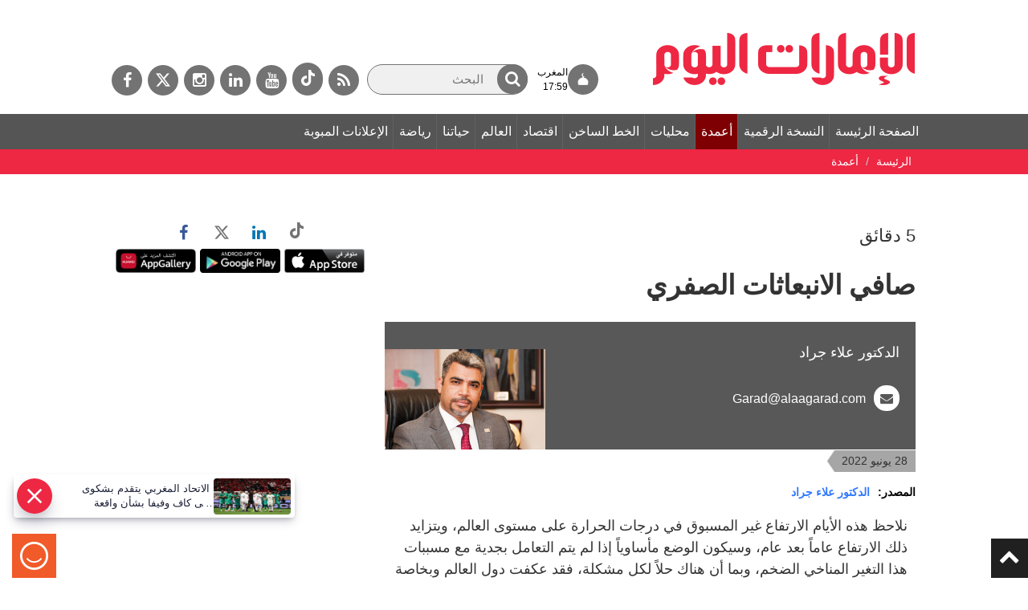

--- FILE ---
content_type: text/html; charset=utf-8
request_url: https://dubaimedia.surveysparrow.com/eui-template/classic
body_size: 14969
content:
<!DOCTYPE html>
<html lang="en" class="notranslate" translate="no">

<head>
  <meta charset="UTF-8" />
  
    <title>spotcheck</title>
    
  <meta name="description" content="spotcheck" />
  <meta property="og:locale" content="en_US" />
  <meta property="og:type" content="website" />
  <meta property="og:url" content="" />
  <meta property="og:title" content="spotcheck" />
  <meta property="og:image" content="" />
  <meta property="og:description" content="spotcheck" />
  <meta property="og:image:width" content="1200" />
  <meta property="og:image:height" content="630" />
  <meta name="twitter:card" content="summary_large_image" />
  <meta name="twitter:description" content="spotcheck" />
  <meta name="twitter:title" content="spotcheck" />
  <meta name="twitter:site" content="@surveysparrow" />
  <meta name="twitter:image" content="" />
  <meta name="twitter:creator" content="@surveysparrow" />
  <meta content="ie=edge" http-equiv="x-ua-compatible">
  <meta name="robots" content="noindex,nofollow" />
  <meta name="viewport" content="width=device-width, initial-scale=1, maximum-scale=1, user-scalable=no" />
  <meta name="google" content="notranslate">

  <script>
    window.dataLayer = window.dataLayer || [];
  </script>

  <!--favicon-->
  <link rel="shortcut icon" href="https://static.surveysparrow.com/application/images/favicon-new.ico" type="image/x-icon"/>
  <link rel="icon" href="https://static.surveysparrow.com/application/images/favicon-new.ico" type="image/x-icon"/>

  <!-- Google Material Icons -->
  <link rel="stylesheet" type="text/css" href="https://static.surveysparrow.com/application/fonts/MaterialIcons/index.css" />

  <!-- SurveySparrow Stylesheets -->
  
    <link rel="stylesheet" href="https://asset.surveysparrow.com/production/eui-dist-0a93cd71887be4e9ea89239b7188eac0/css/surveysparrow_eui_classic.bundle.css" />
  

  
  <!-- Fonts for themes -->
    
          <link rel="stylesheet" type="text/css" href="https://static.surveysparrow.com/application/fonts/Source_Sans_Pro/index.css" />
    
          <link rel="stylesheet" type="text/css" href="https://static.surveysparrow.com/application/fonts/Source_Sans_Pro/index.css" />
    
  

  <style>
    .ss-noscript-container {
      width: 100%;
      background-color: #EF6021;
      padding: 15px;
    }

    .ss-noscript-container p {
      color: #fff;
      margin-top: 0px;
      margin-bottom: 0px;
      font-size: 16px;
      font-weight: 300;
      text-align: center;
    }

    .ss-loader-container {
      height: 100vh;
      width: 100%;
      position: relative;
    }

    .ss-loader-container span {
      position: absolute;
      top: 50%;
      left: 50%;
      margin-right: -50%;
      transform: translate(-50%, -50%)
    }

    .ss-inital-loader {
      margin-left: auto;
      margin-right: auto;
      margin-top: auto;
      margin-bottom: auto;

      border: 5px solid #f3f3f3;
      border-top: 5px solid #4A9CA6;
      border-radius: 50%;
      width: 50px;
      height: 50px;
      animation: ss-loader-spin 2s linear infinite;
    }

    .made_with_ss_svg_loader {
      margin-top: 20px;
      height: 50px !important;
      max-height: 50px !important;
    }

    @keyframes ss-loader-spin {
      0% {
        transform: rotate(0deg);
      }

      100% {
        transform: rotate(360deg);
      }
    }
  </style>
  <!-- Theme styles -->
  <style id="theme-styles" type="text/css">
    

/**** UTILITY CLASSES ****/

html,body{
  background-color: rgb(255, 255, 255);
}

/**** SPOTCHECKS GLASS EFFECT ****/

html,body {
  background: rgb(255, 255, 255);
  backdrop-filter:  none;
  -webkit-backdrop-filter: none;
}

/**** FONT SIZE ****/

.ss-survey-text-size--xs { font-size: 12px; }
.ss-survey-text-size--sm { font-size: 14px; }
.ss-survey-text-size--base { font-size: 16px; }
.ss-survey-text-size--lg { font-size: 18px; }
.ss-survey-text-size--xl { font-size: 20px; }
.ss-survey-text-size--2xl { font-size: 24px; }
.ss-survey-text-size--3xl { font-size: 28px; }
.ss-survey-text-size--4xl { font-size: 32px; }
.ss-survey-text-size--5xl { font-size: 40px; }
.ss-survey-text-size--8xl { font-size: 48px; }
.ss-survey-text-size--10xl { font-size: 80px; }


 /**** Media Queries  ****/
 @media screen and (max-width: 767px) {
    .sm_ss-survey-text-size--xs { font-size: 12px; }
    .sm_ss-survey-text-size--sm { font-size: 14px; }
    .sm_ss-survey-text-size--base { font-size: 16px; }
    .sm_ss-survey-text-size--lg { font-size: 18px; }
    .sm_ss-survey-text-size--xl { font-size: 20px; }
    .sm_ss-survey-text-size--2xl { font-size: 24px; }
    .sm_ss-survey-text-size--3xl { font-size: 28px; }
    .sm_ss-survey-text-size--4xl { font-size: 32px; }
    .sm_ss-survey-text-size--5xl { font-size: 40px; }
    .sm_ss-survey-text-size--8xl { font-size: 48px; }
} 

/**** FONT FAMILY ****/

.ss-survey-font-family { font-family: 'Source Sans Pro' }



/**** FONT WEIGHT ****/

.ss-survey-text-weight--thin{font-weight: 300; }
.ss-survey-text-weight--regular{font-weight: 400;}
.ss-survey-text-weight--medium{font-weight: 500;}
.ss-survey-text-weight--semibold{font-weight: 600;}
.ss-survey-text-weight--bold{font-weight: 700;}


@media screen and (max-width: 767px) {
  .sm_ss-survey-text-weight--thin{font-weight: 300; }
  .sm_ss-survey-text-weight--regular{font-weight: 400;}
  .sm_ss-survey-text-weight--medium{font-weight: 500;}
  .sm_ss-survey-text-weight--semibold{font-weight: 600;}
  .sm_ss-survey-text-weight--bold{font-weight: 700;}
} 


/**** TEXT ALIGN ****/

.ss-survey-text-align--left{text-align:left; }
.ss-survey-text-align--center{text-align:center; }
.ss-survey-text-align--right{text-align:right; }

/**** TEXT TRANSFORM ****/

.ss-survey-text-transform--uppercase{text-transform: uppercase; }
.ss-survey-text-transform--lowercase{text-transform: lowercase; }
.ss-survey-text-transform--capitalize{text-transform: capitalize; }

/**** LINE HEIGHT ****/

.ss-survey-line-height--none{ line-height: 1;}
.ss-survey-line-height--tight{ line-height: 1.15;}
.ss-survey-line-height--heading{ line-height: 1.3;}
.ss-survey-line-height--normal{ line-height: 1.5;}
.ss-survey-line-height--loose{ line-height: 2;}

 
/**** FONT COLOR ****/

.ss-survey-text-color--secondary-01,.ss-survey-text-color--secondary-01:hover,.ss-survey-text-color--secondary-01:focus{color:rgba(63, 63, 63, 0.1)}
.ss-survey-text-color--secondary-02,.ss-survey-text-color--secondary-02:hover,.ss-survey-text-color--secondary-02:focus{color:rgba(63, 63, 63, 0.2)}
.ss-survey-text-color--secondary-03,.ss-survey-text-color--secondary-03:hover,.ss-survey-text-color--secondary-03:focus{color:rgba(63, 63, 63, 0.3)}
.ss-survey-text-color--secondary-04,.ss-survey-text-color--secondary-04:hover,.ss-survey-text-color--secondary-04:focus{color:rgba(63, 63, 63, 0.4)}
.ss-survey-text-color--secondary-05,.ss-survey-text-color--secondary-05:hover,.ss-survey-text-color--secondary-05:focus{color:rgba(63, 63, 63, 0.5)}
.ss-survey-text-color--secondary-06,.ss-survey-text-color--secondary-06:hover,.ss-survey-text-color--secondary-06:focus{color:rgba(63, 63, 63, 0.6)}
.ss-survey-text-color--secondary-07,.ss-survey-text-color--secondary-07:hover,.ss-survey-text-color--secondary-07:focus{color:rgba(63, 63, 63, 0.7)}
.ss-survey-text-color--secondary-08,.ss-survey-text-color--secondary-08:hover,.ss-survey-text-color--secondary-08:focus{color:rgba(63, 63, 63, 0.8)}
.ss-survey-text-color--secondary-09,.ss-survey-text-color--secondary-09:hover,.ss-survey-text-color--secondary-09:focus{color:rgba(63, 63, 63, 0.9)}
.ss-survey-text-color--secondary,.ss-survey-text-color--secondary:hover,.ss-survey-text-color--secondary:focus{color:rgb(63, 63, 63)}


.ss-survey-text-color--primary-01,.ss-survey-text-color--primary-01:hover,.ss-survey-text-color--primary-01:focus{color:rgba(57, 57, 57, 0.1)}
.ss-survey-text-color--primary-02,.ss-survey-text-color--primary-02:hover,.ss-survey-text-color--primary-02:focus{color:rgba(57, 57, 57, 0.2)}
.ss-survey-text-color--primary-03,.ss-survey-text-color--primary-03:hover,.ss-survey-text-color--primary-03:focus{color:rgba(57, 57, 57, 0.3)}
.ss-survey-text-color--primary-04,.ss-survey-text-color--primary-04:hover,.ss-survey-text-color--primary-04:focus{color:rgba(57, 57, 57, 0.4)}
.ss-survey-text-color--primary-05,.ss-survey-text-color--primary-05:hover,.ss-survey-text-color--primary-05:focus{color:rgba(57, 57, 57, 0.5)}
.ss-survey-text-color--primary-06,.ss-survey-text-color--primary-06:hover,.ss-survey-text-color--primary-06:focus{color:rgba(57, 57, 57, 0.6)}
.ss-survey-text-color--primary-07,.ss-survey-text-color--primary-07:hover,.ss-survey-text-color--primary-07:focus{color:rgba(57, 57, 57, 0.7)}
.ss-survey-text-color--primary-08,.ss-survey-text-color--primary-08:hover,.ss-survey-text-color--primary-08:focus{color:rgba(57, 57, 57, 0.8)}
.ss-survey-text-color--primary-09,.ss-survey-text-color--primary-09:hover,.ss-survey-text-color--primary-09:focus{color:rgba(57, 57, 57, 0.9)}
.ss-survey-text-color--primary,.ss-survey-text-color--primary:hover,.ss-survey-text-color--primary:focus{color:rgb(57, 57, 57)}

.ss-survey-text-color--background-based,
.ss-survey-text-color--background-based:hover,
.ss-survey-text-color--background-based:focus{
  color:rgb(57, 57, 57)
}

.ss-survey-text-color--label{color:rgb(255, 255, 255)}
.ss-survey-text-color--light{color:rgb(255, 255, 255)}

.surveysparrow-survey-container--classic-form .ss-fp-scroll__item-data-wrap,
.surveysparrow-survey-container--classic-form .ss-fp-section__frame {
  scrollbar-color: rgba(57, 57, 57, 0.6) rgba(57, 57, 57, 0.2);
}

.surveysparrow-survey-container--classic-form .ss-fp-scroll__item-data-wrap::-webkit-scrollbar-thumb,
.surveysparrow-survey-container--classic-form .ss-fp-section__frame::-webkit-scrollbar-thumb{
  background: rgba(57, 57, 57, 0.6);
}

.surveysparrow-survey-container--classic-form .ss-fp-scroll__item-data-wrap::-webkit-scrollbar-track,
.surveysparrow-survey-container--classic-form .ss-fp-section__frame::-webkit-scrollbar-track{
  background: rgba(57, 57, 57, 0.2)};
}

.ss-skip-container label {color: rgba(57, 57, 57, 0.5)}

.ss-answer-option--border{
  border-color: rgba(63, 63, 63, 0.5);
}

.ss_matrix_container--classic .ss_matrix_row--sub.hovered .ss_matrix_column{
  background-color: rgba(63, 63, 63, 0.1);
}

.ss-answer-option--bg,.ss-answer-option--bg-only,.ss_matrix_container--classic .ss_matrix_row--sub:hover .ss_matrix_column, .ss-answer-option--consent {
  background-color: rgba(63, 63, 63, 0.1);
}

.ss_matrix_container--classic .ss_matrix_container--bipolar .ss_matrix_row--sub:hover .ss_matrix_column {
  background-color: transparent;
}

.ss-answer-option--bg:hover,.ss-answer-option--bg:focus{  
  background-color: rgba(63, 63, 63, 0.2);
  z-index: 1; 
  box-shadow: 0 0 1px 4px rgba(63, 63, 63, 0.2);
} 
.ss-answer-option--bg:hover [ss-tooltip--key]::after,.ss-answer-option--bg:focus [ss-tooltip--key]::after{
  
  -webkit-animation-name: tooltip_slideInUp;
  animation-name: tooltip_slideInUp;
  -webkit-animation-duration: 250ms;
  animation-duration: 250ms; 
  -webkit-animation-delay: 0ms;
  animation-delay: 0ms;
  -webkit-animation-fill-mode: both;
  animation-fill-mode: both;
} 

.ss-answer-option--bg-only:hover,.ss-answer-option--bg-only:focus{
  z-index: 1; 
} 
.ss-answer-option--bg-only:active, .ss-answer-option--bg-only.active{  
  z-index: 1; 
}

.ss-answer-option--bg:active,.ss-answer-option--bg.active{
  background-color:rgba(63, 63, 63, 0.8);
  z-index: 1; 
}
.ss-answer-option--picture-choice .ss-option-checked--picture:before{ 
  border-top-color:rgb(63, 63, 63);
}

.ss-answer-option--yes-no.active {
  background-color:rgba(63, 63, 63, 0.8);
  z-index: 1;
}

.ss-answer-option--yes-no.active svg, 
.ss-answer-option--yes-no.error svg,
.ss-answer-option--yes-no.active p,
.ss-answer-option--yes-no.error p{
  color: rgb(255, 255, 255)
}

.answer-option-rating--icons.hover-active .ss-rating-icon-fill{
  fill: rgb(63, 63, 63);
  fill-opacity: .5;
}

.answer-option-rating--icons.active .ss-rating-icon-fill{
  fill: rgb(63, 63, 63);
  fill-opacity: 1;
}

.answer-option-rating--icons .ss-symbolFill {
  stroke: rgb(57, 57, 57);
}

.answer-option-rating--icons.active .ss-symbolFill {
  fill: rgb(63, 63, 63);
}

.answer-option-rating--icons .ss-symbol-smiley-fill,
.answer-option-rating--icons .ss-symbolFill--outline{
  fill: rgb(57, 57, 57);
}

.answer-option-rating--icons.active .ss-symbol-smiley-fill,
.answer-option-rating--icons.active .ss-symbolFill--outline{
  fill: rgb(63, 63, 63);
}

.answer-option-rating--icons[ss-tooltip--index]::after{
  color: rgba(63, 63, 63, 0.8)
}

.ss-answer-option--message svg .ss-symbolFill{
  stroke: rgb(57, 57, 57);
}

.ss-option-no,
.ss-option-no__key-assist {
  background-color: rgb(63, 63, 63);
  color: rgb(255, 255, 255);
}
.ss-answer-option__label-tooltip {
  background-color: rgb(63, 63, 63);
  color: rgb(255, 255, 255) !important;
  border-color: rgb(63, 63, 63);
}
.ss-mute-container .ss-mute-btn{
  background-color: rgb(63, 63, 63) !important;
}
.ss-answer-option--text-light:active,.ss-answer-option--text-light.active{
  color: rgb(255, 255, 255);
}
.ss-mute-container .ss-mute-btn path{
  fill: rgb(255, 255, 255) !important;
}
.ss-answer-option--picture-choice .ss-option-checked svg path, .ss-answer-option--choice .ss-option-checked svg path, .ss-answer-option--picture-choice .ss-option-checked--picture svg path, .ss-answer-option--choice .ss-option-checked--picture svg path{
  stroke: rgb(255, 255, 255);
}


.ss-answer-option--text-dark:active,.ss-answer-option--text-dark.active{
  color:rgb(0, 0, 0)
}

input:-webkit-autofill,
input:-webkit-autofill:hover,
input:-webkit-autofill:focus,
input:-webkit-autofill:active {
  color: rgb(63, 63, 63) !important;
}

/***** BORDER-WIDTH ****/
.ss-survey-border-width--thin { border-width: 1px }
 
/***** BORDER-STYLE ****/
.ss-survey-border-style--solid { border-style: solid }
.ss-survey-border-style--dashed { border-style: dashed }
 
/***** BORDER-COLOR ****/
.ss-survey-border-color--transparent { border-color: transparent }
.ss-survey-border-color--primary { border-color: rgb(57, 57, 57) }
.ss-survey-border-color--secondary { border-color: rgb(63, 63, 63) } 
.ss-survey-border-color--secondary-01 { border-color: rgba(63, 63, 63, 0.1) } 
.ss-survey-border-color--secondary-02 { border-color: rgba(63, 63, 63, 0.2) } 
.ss-survey-border-color--secondary-04 { border-color: rgba(63, 63, 63, 0.4) } 
.ss-survey-border-color--secondary-06 { border-color: rgba(63, 63, 63, 0.6) } 
.ss-survey-border-color--secondary-08 { border-color: rgba(63, 63, 63, 0.8) } 

/***** HOVER-COLOR ****/
.hover_ss-survey-text-color--secondary:hover,
.hover_ss-survey-text-color--secondary:active,
.hover_ss-survey-text-color--secondary:focus{
  text-transform:none;
  text-decoration:none;
  color:rgb(63, 63, 63)
} 
.hover_ss-survey-text-color--primary:hover,
.hover_ss-survey-text-color--primary:active,
.hover_ss-survey-text-color--primary:focus{
  text-transform:none;
  text-decoration:none;
  color:rgb(57, 57, 57)
} 


/***** HOVER-COLOR ****/
.hover_ss-survey-text-color--secondary:hover,
.hover_ss-survey-text-color--secondary:active,
.hover_ss-survey-text-color--secondary:focus{
  text-transform:none;
  text-decoration:none;
  color:rgb(63, 63, 63)
} 
.hover_ss-survey-text-color--primary:hover,
.hover_ss-survey-text-color--primary:active,
.hover_ss-survey-text-color--primary:focus{
  text-transform:none;
  text-decoration:none;
  color:rgb(57, 57, 57)
} 


    /***** ProgressBar ****/
    .survey-progress-indicator--color {
      background-color: hsl(0, 0%, 17.9%);
    }

    .survey-progress-container--color {
      background-color: hsl(0, 0%, 0%);
    }

    /***** ProgressBar in Aside ****/
    .survey-aside-progress-container--color { 
      background-color: hsl(0, 0%, 0%);
    }
    .survey-aside-progress-indicator--color { 
      background-color: hsl(0, 0%, 17.9%);
    }

    /**** Buttons ****/

    .ss-skip-action-btn:hover,
    .ss-skip-action-btn:focus,
    .ss-skip-action-btn:active,
    .ss-gabor-granger__go-back:hover,
    .ss-gabor-granger__go-back:focus,
    .ss-gabor-granger__go-back:focus-visible {
      background-color: rgba(57, 57, 57, 0.1);
    }

    .ss-survey-reset-matrix-button:hover,
    .ss-survey-reset-matrix-button:focus,
    .ss-survey-reset-matrix-button:active{
      background-color: rgba(57, 57, 57, 0.1);
    }

    .ss-primary-action-btn--gradient{ 
      background-image: linear-gradient(257deg, rgb(0, 0, 0), rgb(0, 0, 0));
    }

    .ss-primary-action-btn {
      
      background-color: rgb(4, 191, 116);
      border-color: rgb(4, 191, 116);
      color: rgb(255, 255, 255);
    
    }

    .ss-primary-action-btn:before{
      
      background-color: hsl(155.89999999999998, 95.9%, 35.9%);
    
    }

    .ss-primary-action-btn .loader {
      
      border: 2px solid rgba(255, 255, 255, 0.05);
      border-top: 2px solid rgb(255, 255, 255);
    
    }
  
    .ss-primary-action-btn:hover,
    .ss-primary-action-btn:focus,
    .ss-primary-action-btn:active{
      
      border-color: hsl(155.89999999999998, 95.9%, 35.9%);
      color: rgb(255, 255, 255);
    
    }

    .ss-primary-action-btn:focus {
      box-shadow: 0 0 1px 4px rgba(4, 191, 116, 0.3);
    }
  
    .survey-primary-action-btn {
      background: rgb(57, 57, 57);
    }

    .survey-primary-action-btn:hover,
    .survey-primary-action-btn:focus,
    .survey-primary-action-btn:active {
      color: hsl(0, 0%, 80%);
      background-color: hsl(0, 0%, 17.9%);
    }

    /**** Error ****/

    .helper-msgs-container .error,
    .helper-msgs-container-form .error {
      color: rgb(226, 74, 74);
    }

    .answer-option--input.error {
      border-bottom-color: rgb(226, 74, 74);
      color: rgb(226, 74, 74);
    }

    .ss-form-group .ss-form-group__highlight.error {
      border-color: rgb(226, 74, 74) !important;
    }

    .contact-form-container .contact-form-element .contact-form-item.error input::-webkit-input-placeholder {
      color: rgb(226, 74, 74);
    }

    .answer-option--input.error:hover,
    .answer-option--input.error:active,
    .answer-option--input.error:focus {
      color: rgb(226, 74, 74);
      border-bottom-color: rgb(226, 74, 74);
    }

    /**** Payment ****/
    
    .ss-payment--wrapper .ss-payment--card-form {
      background-color: rgba(63, 63, 63, 0.05);
      border-color: rgba(63, 63, 63, 0.1);
    }
    
    .ss-payment--wrapper .ss-payment--card-form .ss-payment--row .ss-payment--element {
      border-color: rgba(63, 63, 63, 0.1);
    }
    
    .ss-payment--wrapper .ss-payment--card-form .ss-payment--row .ss-payment--element input::placeholder {
      color: rgba(63, 63, 63, 0.3);
    }
    .ss-payment--wrapper .ss-payment--card-form .ss-payment--row .ss-payment--element input::-moz-placeholder {
      color: rgba(63, 63, 63, 0.3);
    }
    .ss-payment--wrapper .ss-payment--card-form .ss-payment--row .ss-payment--element input::-webkit-placeholder {
      color: rgba(63, 63, 63, 0.3);
    }

    .ss-payment-offer--wrapper .ss-payment-offer--input button {
      background-color: rgb(4, 191, 116);
      color: rgb(63, 63, 63);
    }

    .ss-payment-offer--wrapper .ss-payment-offer--input button svg path {
      fill: rgb(255, 255, 255)
    }

    .ss-payment-offer--wrapper .ss-payment-offer--info h5 b {
      color: rgb(4, 191, 116);
    }

    .ss-payment-offer--wrapper .ss-payment-offer--applied {
      background-color: rgba(63, 63, 63, 0.05);
      border-color: rgba(63, 63, 63, 0.1);
    }

    .ss-payment-offer--wrapper .ss-payment-offer--applied a svg path {
      stroke: rgb(63, 63, 63)
    }
    
    /**** Language Selector ****/

    .ss-language-selector--wrapper h3 {
      color: rgb(57, 57, 57);
    }

    .ss-language-selector--wrapper .ss-language-selector--down path {
      fill: rgba(57, 57, 57, 0.6);
    }

    .ss-language-selector--wrapper .ss-language-selector__select__single-value {
      color: rgb(57, 57, 57);
    }

    .ss-language-selector__select__dropdown-indicator {
      color: rgb(57, 57, 57);
    }


    /**** Matrix ****/

    .ss_matrix_leftside .ss_matrix_row--sub .ss_matrix_leftside__cell-content-wrapper,
    .ss_matrix_contents .ss_matrix_row--sub .ss_matrix_column{
      border-bottom: 1px solid rgba(57, 57, 57, 0.1);
    }

    .ss_matrix_container--bipolar .ss_matrix_leftside .ss_matrix_row--sub .ss_matrix_leftside__cell-content-wrapper,
    .ss_matrix_container--bipolar .ss_matrix_contents .ss_matrix_row--sub .ss_matrix_column{
      border-bottom: none !important;
    }

    .ss_matrix_contents .ss_matrix_row--sub .ss_matrix_column{
      border-right: 1px solid rgba(57, 57, 57, 0.1);
    }

    .ss_matrix_container--bipolar .ss_matrix_contents .ss_matrix_row--sub .ss_matrix_column{
      border-right: none !important;
    }

    .ss_matrix_dropdown_wrap__dropdown{
      border-color: rgba(57, 57, 57, 0.2);
      color: rgb(63, 63, 63);
    }

    .ss_matrix_dropdown_wrap__dropdown option {
      background-color: rgb(255, 255, 255);
    }

    .ss_matrix_dropdown_wrap__dropdown-arrow{
      border-color: rgb(63, 63, 63);
    }

    .ss_matrix_container.ss_matrix_container--classic .ss_matrix_leftside .ss_matrix_column {
      border-right: 1px solid rgba(57, 57, 57, 0.2);
    } 

    .ss_matrix_container.ss_matrix_container--classic .ss_matrix_container--bipolar .ss_matrix_leftside .ss_matrix_column {
      border-right: none !important;
      text-align: center !important;
    } 

    .ss_matrix_container.ss_matrix_container--classic .ss_matrix_container--bipolar .ss_matrix_leftside .row-color, .ss_matrix_container.ss_matrix_container--classic .ss_matrix_container--bipolar .ss_matrix_contents .row-color {
      background-color: rgba(63, 63, 63, 0.04)
    } 

    .ss-eui-wrapper--rtl .ss_matrix_container.ss_matrix_container--classic .ss_matrix_leftside .ss_matrix_column {
      border-left: 1px solid rgba(57, 57, 57, 0.2);
      border-right: 0;
    }

    .ss_matrix_container.ss_matrix_container--classic .ss_matrix_container--bipolar .ss_matrix_rightside .ss_matrix_column {
      border-left: none !important;
    } 

    .ss-eui-wrapper--rtl .ss_matrix_container.ss_matrix_container--classic .ss_matrix_column--fixed{
      border-left: 1px solid rgba(57, 57, 57, 0.2);
      border-right: 0; 
    }

   
      .ss_matrix_container.ss_matrix_container--classic .ss_matrix_column--fixed{
          border-bottom: 1px solid rgba(57, 57, 57, 0.2); 
          border-right: 1px solid rgba(57, 57, 57, 0.2); 
      }

      .ss_matrix_container.ss_matrix_container--classic .ss_matrix_container--bipolar .bipolar_matrix .ss_matrix_column{
        border-bottom: 1px solid rgba(63, 63, 63, 0.2); 
        border-right: none !important;
      }

      .ss_matrix_container.ss_matrix_container--classic .ss_matrix_column--fixed.ss_matrix_column--right{
        border-bottom: 1px solid rgba(57, 57, 57, 0.2); 
        border-left: 1px solid rgba(57, 57, 57, 0.2);
        border-right: 0;
      }
      .ss_matrix_container.ss_matrix_container--classic .ss_matrix_container--bipolar .bipolar_matrix .ss_matrix_column--fixed.ss_matrix_column--right{
        border-left: none !important;
      }

      .ss_matrix_container.ss_matrix_container--classic .ss_matrix--header .ss_matrix_column  {
        border-bottom: 1px solid rgba(57, 57, 57, 0.2); 
        border-right: 1px solid rgba(57, 57, 57, 0.1);
      }

      .matrix_scroll_controls button.btn,.matrix_scroll_controls--default button.btn {
        background-color: rgba(57, 57, 57, 0.1);
        border: 1px solid  rgba(63, 63, 63, 0.2);
        color:  rgba(57, 57, 57, 0.6);
      }

      .ss_matrix_container--bipolar .matrix_scroll_controls button.btn,.matrix_scroll_controls--default button.btn {
        background-color: rgba(63, 63, 63, 0.1);
        color:  rgba(63, 63, 63, 0.6);
      }

      .ss_matrix_container.ss_matrix_container--classic .ss_matrix_input.ss_matrix_input--eui input[type="text"] {
        border-bottom: 1px solid rgba(63, 63, 63, 0.8);
        color: rgba(63, 63, 63, 0.8);
      }
  
      .ss_matrix_container.ss_matrix_container--classic .ss_matrix_input.ss_matrix_input--eui input[type="text"]:focus {
        border-bottom: 1px solid rgb(63, 63, 63);
        color: rgb(63, 63, 63);
      }

      /**** Background ****/ 

    .surveysparrow-survey-container--card,
    .surveysparrow-survey-container--classic-form,
    .surveysparrow-survey-container--conversational-chat,
    .eui-login-wrapper .eui-login-container {
      background-color: rgb(255, 255, 255);
      
    }

    .surveysparrow-survey-container--classic-form,
    .eui-login-wrapper--classic .eui-login-container {
      
    }

    .surveysparrow-survey-container--classic-form:before,
      .eui-login-wrapper--classic .eui-login-container:before {
        content:'';
        pointer-events:none;
        position: absolute;
        left:0;
        top:0;
        width:100%;
        height:100%;
        background: rgba(0, 0, 0, 0);
      }
      .ss-loader-container:before{
        content:'';
        pointer-events:none;
        position: absolute;
        left:0;
        top:0;
        width:100%;
        height:100%;
        background: rgba(0, 0, 0, 0); 
      }

    
    
   
    /**** Text in Aside ****/

    .ss-survey-score-container .ss_score{
      background-color:  hsl(0, 0%, 95%);
    }

    /**** Text in Aside ****/
    .ss-survey-header-text--color {
      color: rgb(0, 0, 0);
    } 
    
    /**** Button Text ****/
    .survey-primary-action-btn--text {
      color: rgb(255, 255, 255); 
    }

    .survey-primary-action-btn:hover, .survey-primary-action-btn--text,
    .survey-primary-action-btn:focus, .survey-primary-action-btn--text,
    .survey-primary-action-btn:active, .survey-primary-action-btn--text {
      color: hsl(0, 0%, 100%);
      text-decoration: none;  
    }

    .survey-primary-action-btn--color {
      background-color: rgb(57, 57, 57);
    }
    .survey-primary-action-btn--color:hover {
      background-color: hsl(0, 0%, 20.1%);
    }

    /**** Outline action button - Chat ****/
    .survey-primary-action-btn--color-outline {
      border-color: rgb(57, 57, 57); 
      color: rgb(57, 57, 57);
      background-color: #fff; 
    }
    .survey-primary-action-btn--color-outline:hover,
    .survey-primary-action-btn--color-outline:focus,
    .survey-primary-action-btn--color-outline:active {
      text-decoration: none; 
      color: rgb(255, 255, 255); 
      background-color: hsl(0, 0%, 20.1%); 
    } 

    /**** Question Text ****/
    .ss-survey-question--text,
    .ss-survey-question--text-chat {
      color: rgb(63, 63, 63);
      font-family: 'Source Sans Pro';
      font-size: 24px;
    }

    /**** Answer Text / Bubble Bg ****/
    .ss-survey-answer--text-chat {
      color: rgb(255, 255, 255);
      font-family: 'Source Sans Pro';
      font-size: 24px;
    }
    .question-wrapper-bubble--user {
      background-color: rgb(57, 57, 57);
    }

    /**** Classic Form Navigation Buttons ****/

    .ss_classic_form_navigator
    {
      background-color: hsla(0, 0%, 95%, 0.5);
    }
    .ss_classic_form_navigator button,
    .ss_classic_form_navigator a
    {
      border-color: rgba(57, 57, 57, 0.5) !important;
      background: rgba(57, 57, 57, 0.2) !important;
    }
    .ss_classic_form_navigator button:focus{
      outline:2px rgb(57, 57, 57) solid !important;
    }
    .mobile-footer--navigator .mobile-footer--navigator-btn {
      background: rgba(57, 57, 57, 0.2) !important;;
    }
    .ss-classic--mobile-footer .ss-classic--mobile-footer--content {
      background: hsl(0, 0%, 50%);
    }
    .ss-classic--mobile-footer .ss-classic--mobile-footer--captcha-container {
      background: hsl(0, 0%, 45%);
    }  
    .ss-classic--mobile-footer .ss-classic--mobile-footer--captcha-container .policy-content {
      color: rgba(57, 57, 57, 0.8);
    }
    .ss-classic--mobile-footer .ss-classic--mobile-footer--captcha-container .policy-content a {
      color: rgb(57, 57, 57);
    } 
    .ss-classic-footer--old--bot-detection-enabled .ss-classic-footer--old--bot-detection-container {
      background: hsl(0, 0%, 98%) ;
    }
    .ss-classic-footer--old--bot-detection-enabled .ss-classic-footer--old--bot-detection-container .policy-content {
      color: rgba(57, 57, 57, 0.8);
    }
    .ss-classic-footer--old--bot-detection-enabled .ss-classic-footer--old--bot-detection-container .policy-content a {
      color: rgb(57, 57, 57);
    }
    .ss-footer-guidelines-modal .ss-modal--container {
      background: rgba(4, 191, 116, 0.9) !important;
    }
    .ss-footer-guidelines-modal .ss-modal--container .header{
      color: rgb(255, 255, 255) !important;
    }
    .ss-footer-guidelines-modal .ss-modal--container .container{
      color: rgb(255, 255, 255) !important;
    }
    .ss-footer-guidelines-modal .ss-modal--container .container a {
      color: rgb(255, 255, 255) !important;
    }
    .ss-footer-guidelines-modal .ss-modal--container .close-btn{
      background: rgb(255, 255, 255)
    }
    .ss-footer-guidelines-modal .ss-modal--container .close-btn > svg{
      color: rgb(255, 255, 255);
    }
    .surveysparrow-survey-container--classic-form .ss_classic_form_navigator .svgColor {
      fill:none;
      stroke: rgb(57, 57, 57); 
    }
    .surveysparrow-survey-container--classic-form .ss-keyboard-assist__btn > svg{
      color: rgb(57, 57, 57);
    }
    .surveysparrow-survey-container--classic-form .ss-keyboard-assist__btn {
      background: rgba(57, 57, 57, 0.2) !important;
    }
    .ss_cl_survey_qstn_left{
      visibility: visible;
    }
    .ss-progress-track{
      stroke: rgba(57, 57, 57, 0.2);
    }
    .ss-horizontal-progress-bar{
      visibility: visible;
      background-color:hsla(0, 0%, 95%, 0.5);
    }
    .ss-progress-container--new{
      visibility: visible;
    }
    .ss-progress-container--new.ss-progress-container--new-section-nav{
      visibility: visible !important;
    }
    .ss-progress-fill{
      stroke: rgb(57, 57, 57);
    }
    .ss-progress-bar-fill{
      background-color:rgb(63, 63, 63);
    }
    .ss-progress-text{
      stroke: rgb(57, 57, 57);
      font-family: inherit;
      font-weight: inherit;
      font-size: inherit;
      background-color: rgba(57, 57, 57, 0.2);
    }

    /**** Options Text ****/
    .answer-option--text-matrix {
      /* color: rgb(57, 57, 57); */
      color: rgb(63, 63, 63);
    }

    .answer-option--text {
      color: rgb(57, 57, 57); 
    }
    .answer-option--text:hover,
    .answer-option--text:active,
    .answer-option--text:focus {
      color: rgb(57, 57, 57);
      text-decoration: none;
    }

    .answer-option--text.active,
    .answer-option--text.active:hover,
    .answer-option--text.active:active,
    .answer-option--text.active:focus {
      color: rgb(255, 255, 255);
      text-decoration: none;
    }

    .answer-option-classic--color {
      border: 2px solid rgb(57, 57, 57);
      background-color: rgba(57, 57, 57, 0.1);
    }

    .answer-option-classic--color:hover,
    .answer-option-classic--color:active,
    .answer-option-classic--color:focus {
      border: 2px solid rgb(57, 57, 57);
      background-color: rgba(57, 57, 57, 0.3);
    }

    .answer-option-classic--color.active {
      color: rgb(255, 255, 255);
      border: 2px solid rgb(57, 57, 57);
      background-color: rgb(57, 57, 57);
    }
   
    .answer-option--color {
      border: 1px solid rgb(57, 57, 57);
      background-color: rgba(57, 57, 57, 0.1);
    }

    .answer-option--color:hover,
    .answer-option--color:active,
    .answer-option--color:focus {
      border: 1px solid rgb(57, 57, 57);
      background-color: rgba(57, 57, 57, 0.3);
    }

    .answer-option--color.active {
      color: rgb(255, 255, 255);
      border: 1px solid rgb(57, 57, 57);
      background-color: rgb(57, 57, 57);
    }
   

    .answer-option--input-color{
      color: rgba(57, 57, 57, 0.7);
    }
    .answer-option--input-color:hover, .answer-option--input-color:focus, .answer-option--input-color:active {
      color: rgb(57, 57, 57);
    }

    .answer-option--input{
      border-color: rgba(57, 57, 57, 0.7);
    }

    .answer-option--input:hover, .answer-option--input:focus, .answer-option--input:active {
      border-color: rgb(57, 57, 57);
    }

    .answer-option--stroke {
      stroke: rgb(57, 57, 57);
    }

    .answer-option--stroke-02 {
      stroke: rgba(57, 57, 57, 0.2);
    }

    .answer-option--input:placeholder { color: rgba(57, 57, 57, 0.5); }
    .answer-option--input::placeholder { color: rgba(57, 57, 57, 0.5); }
    .answer-option--input:-moz-placeholder { color: rgba(57, 57, 57, 0.5); }
    .answer-option--input::-moz-placeholder { color: rgba(57, 57, 57, 0.5); }
    .answer-option--input::-webkit-input-placeholder, .contact-form-container .contact-form-element .ss-eui-dropdown__placeholder { color: rgba(63, 63, 63, 0.5); }
    .answer-option--input:-ms-input-placeholder {color: rgba(57, 57, 57, 0.5);}

    /* autofill-background-color */
    .answer-option--input--has-bottom-border{
      border-color: rgba(57, 57, 57, 0.4);
    }
    .ss-form-group__highlight{
      border-color: rgb(63, 63, 63) !important;
    }
    .answer-option--contact-input:-webkit-autofill,.answer-option--input:-webkit-autofill,
    .answer-option--contact-input:-webkit-autofill:hover,.answer-option--input:-webkit-autofill:hover,
    .answer-option--contact-input:-webkit-autofill:focus,.answer-option--input:-webkit-autofill:focus, 
    .answer-option--contact-input:-webkit-autofill:active,.answer-option--input:-webkit-autofill:active
    {
        -webkit-box-shadow: 0 0 0 30px rgb(255, 255, 255) inset !important;
    }
    /* Text in autofill textbox*/
    .answer-option--contact-input:-webkit-autofill,.answer-option--input:-webkit-autofill {
        -webkit-text-fill-color: rgba(63, 63, 63, 0.7) !important;
    }
    
    /**** Utility classes ****/
    .ss-primaray-color-bg-alpha-20{
      background-color: rgba(57, 57, 57, 0.2);
    }
    .ss-secondary-color-form-element{
      border: 1px solid rgba(57, 57, 57, 0.3);
      -moz-box-shadow:    inset 0px 1px 2px 0px rgba(57, 57, 57, 0.3);
      -webkit-box-shadow: inset 0px 1px 2px 0px rgba(57, 57, 57, 0.3);
      box-shadow:         inset 0px 1px 2px 0px rgba(57, 57, 57, 0.3);
      color: rgba(57, 57, 57, 0.6);
    }
    /**** Opinion Scale label ****/
    .ss-secondary-color-text {
      color: rgb(57, 57, 57);
      font-family: 'Source Sans Pro';
    }

    /**** Survey Fixed Panel ****/
    .ss-survey-fixed-panel--color{
      background-color: rgb(255, 255, 255);
    }

    .ss_classic_top_bar .ss_classic_top_bar_section_details {
      background-color: rgb(255, 255, 255);
    } 

    .ss-classic-footer .ss-classic-footer--container{
      background-color: rgb(255, 255, 255);
    }

    @media screen and (max-width: 479px){
      .ss-classic-footer .ss-classic-footer--container,
      .ss-classic-footer--old .ss_classic_footer_right_content_wrap {
        background-color: rgba(255, 255, 255, 0.8);
      }
    }

    .ss-survey-header__logo--text{
      color: rgb(57, 57, 57);
    }


    /**** Rank Order ****/

    .ss-option--rank-order.ss-option--rank-order--ios:focus {
      outline: 0;
      box-shadow: 0px 0px 1px 1px currentColor;
    }

    .ss-option--rank-order--kb-selected {
      background-color: rgba(63, 63, 63, 0.3);
      box-shadow: 0px 0px 1px 1px currentColor;
    }

    .ss-option--rank-order__select-wrap .ss-option--rank-order__custom-select{
      background-color: rgb(63, 63, 63);
      color: rgb(255, 255, 255);
    }

    .ss-option--rank-order__custom-select-arrow{
      color: rgb(255, 255, 255);
    }

    .ss-option--rank-order__select-wrap .ss-option--rank-order-react-select__control{
      background-color: rgb(63, 63, 63);
      color: rgb(255, 255, 255);
    }

    .ss-option--rank-order__select-wrap .ss-option--rank-order-react-select__control--is-focused {
      box-shadow: 0 0 1px 3px rgba(63, 63, 63, 0.2);
    }
    
    .ss-option--rank-order__select-wrap .ss-option--rank-order-react-select__dropdown-indicator,
    .ss-option--rank-order__select-wrap .ss-option--rank-order-react-select__dropdown-indicator:hover{
      color: rgb(255, 255, 255);
    }

    .ss-option--rank-order__select-wrap .ss-option--rank-order-react-select__single-value{
      color: rgb(255, 255, 255);
    }

    .ss-option--rank-order__drag-handle-icon svg{
      color: rgb(63, 63, 63);
    }

    .ss-option--rank-order__select-wrap .ss-option--rank-order-react-select__menu{
      background-color: rgb(255, 255, 255);
    }

    .ss-option--rank-order__select-wrap .ss-option--rank-order-react-select__option:active{
      background-color: rgba(63, 63, 63, 0.2);
    }

    .ss-option--rank-order__select-wrap .ss-option--rank-order-react-select__option--is-focused{
      background-color: rgba(63, 63, 63, 0.2);
    }

    .ss-option--rank-order__select-wrap .ss-option--rank-order-react-select__option--is-selected{
      background-color: rgb(63, 63, 63);
      color: rgb(255, 255, 255);
    }
    
    /**** React select dropdown ****/
    .has-value.Select--single>.Select-control .Select-value .Select-value-label,
    .has-value.is-pseudo-focused.Select--single>.Select-control .Select-value .Select-value-label {
      color: rgb(63, 63, 63);
    }
    .dropdown-container .Select-menu, .dropdown-container .ss-eui-dropdown__menu,
    .ss-eui-spotchecks.ss-eui-dropdown__menu {
      color: rgb(57, 57, 57);
    }
    .dropdown-container .Select-option,
    .dropdown-container .ss-eui-dropdown__option,
    .ss-eui-spotchecks.ss-eui-dropdown__option,
    .dropdown-container .Select-menu-outer{
      border-color: rgba(57, 57, 57, 0.2);
    }
    .dropdown-container .ss-eui-dropdown__indicator,
    .ss-eui-spotchecks.ss-eui-dropdown__indicator {
      color: rgb(57, 57, 57);
    }
    .dropdown-container .Select-menu-outer,
    .dropdown-container .ss-eui-dropdown__menu,
    .ss-eui-spotchecks.ss-eui-dropdown__menu {
      background: rgb(255, 255, 255);
    }
    .dropdown-container .Select-option,
    .dropdown-container .ss-eui-dropdown__option,
    .ss-eui-spotchecks.ss-eui-dropdown__option {
      background: rgb(255, 255, 255);
      color: rgb(57, 57, 57);
    }
    .dropdown-container .Select-option.is-focused,
    .dropdown-container .ss-eui-dropdown__option--is-focused,
    .ss-eui-spotchecks.ss-eui-dropdown__option--is-focused {
      background: hsl(0, 0%, 95%) !important;
      color: rgb(57, 57, 57);
    }
    .dropdown-container .Select-value span.Select-value-label,
    .dropdown-container .ss-eui-dropdown__single-value,
    .ss-eui-spotchecks.ss-eui-dropdown__single-value {
      color: rgb(63, 63, 63);
    }
    .dropdown-container .Select.Select--multi .Select-multi-value-wrapper .Select-value, .ss-get-response-wrapper--classic .ss-get-response-container .css-xwjg1b,
    .dropdown-container .ss-eui-dropdown__multi-value,
    .ss-eui-spotchecks.ss-eui-dropdown__multi-value {
      border: 1px solid rgba(57, 57, 57, 0.1);
      background-color: transparent;
      color: rgb(63, 63, 63);
    }
    .dropdown-container .Select-placeholder, .ss-get-response-wrapper--classic .ss-get-response-container .css-1492t68, .dropdown-container .ss-eui-dropdown__placeholder  {
      color: rgba(57, 57, 57, 0.5);
    }
    .dropdown-container .Select-input input,
    .dropdown-container .ss-eui-dropdown__input,
    .ss-eui-spotchecks.ss-eui-dropdown__input,
    .ss-eui-spotchecks.ss-eui-dropdown__input input,
    .dropdown-container .ss-eui-dropdown__input input {
      color: rgba(57, 57, 57, 0.8);
    }

    .ss-phone-number--wrapper .ss-phonenumber-dropdown__menu,
    .ss-eui-spotchecks.ss-phonenumber-dropdown__menu {
      background: rgb(255, 255, 255);
      color: rgb(57, 57, 57);
    }

    .ss-phone-number--wrapper .ss-phone-number--flag:focus,
    .ss-phone-number--wrapper .ss-phone-number--flag:hover {
      box-shadow: 0 0 1px 3px rgba(63, 63, 63, 0.4);
    }

    .ss-phone-number--wrapper .ss-phonenumber-dropdown__control,
    .ss-eui-spotchecks.ss-phonenumber-dropdown__control {
      background: rgb(255, 255, 255);
      color: rgb(63, 63, 63);
    }

    .ss-phone-number--wrapper .ss-phonenumber-dropdown__input,
    .ss-eui-spotchecks.ss-phonenumber-dropdown__input {
      color: rgb(63, 63, 63);
    }

    .ss-phone-number--wrapper .ss-phonenumber-dropdown__option--is-focused,
    .ss-eui-spotchecks.ss-phonenumber-dropdown__option--is-focused {
      background: hsl(0, 0%, 95%);
      color: rgb(57, 57, 57);
    }
    
    /**** Made with SurveySparrow ****/
    .ss-branding-logo-new .ss-branding-logo--text {
      fill: rgba(57, 57, 57, 0.4);
    }
    .ss-branding-logo-new .ss-branding-logo--ss path{
      fill: rgb(57, 57, 57);
    }

    .ss-branding-wrap-classic__btn{
      background-color: rgb(4, 191, 116) !important;
      border-color: rgb(4, 191, 116) !important;
      color: rgb(255, 255, 255) !important;
    }
    .surveysparrow-survey-container--classic-form .surveysparrow-branding--classic-form a p,
    .ss-poweredby-chat-form p,
    .ss_completed_container .ss_survey_author_info .ss_thankyou_branding p {
      color: rgb(63, 63, 63);
    }

    .ss_survey_author_info .ss_thankyou_link:hover .ss_thankyou_branding,
    .ss_survey_author_info .ss_thankyou_link:focus .ss_thankyou_branding {
      border: thin solid rgba(63, 63, 63, 0.25);
    }

    .ss_completed_container__button-wrap .ss-primary-action-btn:hover,
    .ss_completed_container__button-wrap .ss-primary-action-btn:focus {
      
      border-color: hsl(155.89999999999998, 95.9%, 35.9%);
      color: rgb(255, 255, 255);
    
    }

    .made_with_ss_svg path, .made_with_ss_svg polygon {
      fill: rgb(63, 63, 63);
    }

    .made_with_ss_svg #bird {
      fill: rgb(57, 57, 57);
    }

    /**** EUI Login ****/
    

    .eui-login-wrapper .eui-login-container .eui-login h1 {
      color: rgb(63, 63, 63);
    }

    .eui-login-wrapper .eui-login-container .eui-login label {
      color: rgba(63, 63, 63, 0.6);
    }

    .eui-login-wrapper .eui-login-container .eui-login input {
      color: rgb(57, 57, 57);
      border: 2px solid rgb(57, 57, 57);
    }

    .eui-login-wrapper .eui-login-container .eui-login .btn-wrapper button {
      background-color: rgb(57, 57, 57);
      color: hsl(0, 0%, 100%);
    }

    .eui-login-wrapper .eui-login-container .eui-login .btn-wrapper button:hover {
      background-color: hsl(0, 0%, 20.1%);
    }

    .eui-login-wrapper .eui-login-container .eui-login .btn-wrapper p {
      color: rgb(63, 63, 63);
    }

    .eui-login-wrapper.eui-login-wrapper--widget {
      border: 1px solid rgba(63, 63, 63, 0.1);
    }

    .eui-login-wrapper .eui-login-container .btn.btn--eui-close i {
      color: rgb(63, 63, 63);
    }

    .eui-login-wrapper .eui-login-container .eui-login button .loader {
      border: 2px solid rgba(255, 255, 255, 0.1);
      border-top: 2px solid rgb(255, 255, 255);
    }
    .made_with_ss_svg_loader .ss-branding-logo--text {
      fill: rgba(57, 57, 57, 0.4);
    }
    .made_with_ss_svg_loader #logo-text {
      fill: #482E40;
      fill: rgb(57, 57, 57) !important;
    }
    .made_with_ss_svg_loader #sparrow-icon {
      fill: #4A9CA6;
    }

    /**** Other ****/

    .contact-form-element .ss-eui-dropdown__placeholder {
      color: rgba(57, 57, 57, 0.5)
    }
 
    /**** Matrix Radio Button ****/

    .checkmeout-radio,
    .checkmeout-checkbox{
      color: rgb(63, 63, 63);
    }

    .checkmeout-radio__interaction-element,
    .checkmeout-checkbox__interaction-element {
      background-color: rgba(63, 63, 63, 0.2);
    }

    .checkmeout-radio input:focus ~ .checkmeout-radio-style,
    .checkmeout-radio input:hover ~ .checkmeout-radio-style {
      background-color: rgb(255, 255, 255);
    }

    .checkmeout-radio input:focus ~ .checkmeout-checkbox-style {
      background-color: rgb(255, 255, 255);
    }

    /**** Matrix Checkbox Button ****/
    
    .checkmeout-checkbox > input[type="checkbox"] ~ .checkmeout-checkbox-style:after {
      border-right-color: rgb(255, 255, 255);
      border-bottom-color: rgb(255, 255, 255);
    }

    /** Matrix select dropdown. Used to fix background color issue in IE ref SSE-10649 */
    _:-ms-lang(x), .ss_matrix_dropdown_wrap__dropdown {
      background: rgb(255, 255, 255);
    }

    /**** Matrix design fix ****/
    .surveysparrow-survey-container--classic-form .ss_cl_survey_qstn_item .ss_options_container .ss_matrix_container.ss_matrix_container--classic .ss_matrix_mobile .ss_matrix_qstn,
    .ss_matrix_container.ss_matrix_container--classic .ss_matrix_mobile span div.ss_matrix_qstn {
      background-color: rgb(245, 245, 245);
    }

    .surveysparrow-survey-container--classic-form .ss_cl_survey_qstn_item .ss_options_container .ss_matrix_container .ss_matrix_mobile--bipolar .ss_matrix_row--wrapper .ss_matrix_qstn,
    .surveysparrow-survey-container--classic-form .ss_cl_survey_qstn_item .ss_options_container .ss_matrix_container .ss_matrix_mobile--bipolar .ss_matrix_row--wrapper .bipolar-subquestion .content {
      background-color: rgb(245, 245, 245);
    }

    .ss_matrix_container.ss_matrix_container--classic .ss_matrix_mobile--bipolar span div.ss_matrix_qstn .bipolar_arrow path{
      fill:rgba(63, 63, 63, 0.6)
    }
    .ss_matrix_container.ss_matrix_container--classic .ss_matrix_mobile--bipolar .bipolar-subquestion::before,
    .ss_matrix_container.ss_matrix_container--classic .ss_matrix_mobile--bipolar .ss_matrix_option_item .bipolar_answer_option::before {
      background-color:rgb(63, 63, 63) !important;
      border: 1px solid rgb(63, 63, 63) !important;
    }

    .ss_matrix_container.ss_matrix_container--classic .ss_matrix_mobile--bipolar .bipolar-subquestion::after {
      color: rgb(63, 63, 63);
      background-color: rgb(63, 63, 63);
    }
     
    .ss_matrix_container.ss_matrix_container--classic .ss_matrix_mobile--bipolar .ss_matrix_option_item .bipolar_answer_option .content h4 {
      color: rgb(63, 63, 63)
    }
    .surveysparrow-survey-container--classic-form .ss_matrix_mobile--bipolar .ss_matrix_row--wrapper {
      border: 1px solid rgba(63, 63, 63, 0.2);
    }

    .surveysparrow-survey-container--classic-form .ss_cl_survey_qstn_item .ss_options_container .ss_matrix_container .ss_matrix_mobile--bipolar .ss_matrix_row--wrapper:first-child .ss_matrix_qstn {
      border-top: none !important;
    }

    .surveysparrow-survey-container--classic-form .ss_cl_survey_qstn_item .ss_options_container .ss_matrix_container.ss_matrix_container--classic .ss_matrix_mobile .ss_matrix_option_item,
    .surveysparrow-survey-container--classic-form .ss_cl_survey_qstn_item .ss_options_container .ss_matrix_container.ss_matrix_container--classic .ss_matrix_mobile .ss_matrix_row--wrapper.ss_matrix_row--wrapper--opened .ss_matrix_option_item {
      border-bottom: 1px solid rgba(57, 57, 57, 0.2)
    }

    .surveysparrow-survey-container--classic-form .ss_cl_survey_qstn_item .ss_options_container .ss_matrix_container.ss_matrix_container--classic .ss_matrix_mobile--bipolar .ss_matrix_option_item,
    .ss_matrix_mobile--bipolar .ss_matrix_option_item .radio-btn label {
      color: rgba(63, 63, 63, 0.6)
    }
    .ss_matrix_container.ss_matrix_container--classic .ss_matrix_mobile--bipolar .selected-item {
      color: rgb(63, 63, 63)
    }
    
    .surveysparrow-survey-container--classic-form .ss_cl_survey_qstn_item .ss_options_container .ss_matrix_container.ss_matrix_container--classic .ss_matrix_mobile .ss_matrix_qstn p p {
      color: rgb(63, 63, 63)
    }

    .surveysparrow-survey-container--classic-form .ss_cl_survey_qstn_item .ss_options_container .ss_matrix_container .ss_matrix_mobile .ss_matrix_qstn__arrow {
      color: rgb(63, 63, 63)
    }

    .surveysparrow-survey-container--classic-form .ss_cl_survey_qstn_item .ss_options_container .ss_matrix_container--bipolar .ss_matrix_qstn p p {
      color: rgb(63, 63, 63)
    }
    
    .surveysparrow-survey-container--classic-form .ss_cl_survey_qstn_item .ss_options_container .ss_matrix_container.ss_matrix_container--classic .ss_matrix_mobile .ss_matrix_option_item p,
    .surveysparrow-survey-container--classic-form .ss_cl_survey_qstn_item .ss_options_container .ss_matrix_container.ss_matrix_container--classic .ss_matrix_mobile .ss_matrix_answer {
      color: rgba(63, 63, 63, 0.8)
    }

    .surveysparrow-survey-container--classic-form .ss_cl_survey_qstn_item .ss_options_container .ss_matrix_container.ss_matrix_container--classic .ss_matrix_mobile .ss_matrix_row--wrapper {
      border: 1px solid rgba(57, 57, 57, 0.2);
    }

    .surveysparrow-survey-container--classic-form .ss_cl_survey_qstn_item .ss_options_container .ss_matrix_container.ss_matrix_container--classic .ss_matrix_mobile .ss_matrix_row--wrapper.ss_matrix_row--wrapper--opened .ss_matrix_option_item {
      background-color: rgba(245, 245, 245, 0.2);
    }
 
    /**** Dropdown Arrow ****/

    .dropdown-container span.Select-arrow-zone span.Select-arrow {
      border-top-color : rgb(57, 57, 57);
    }

    .is-open>.Select-control .Select-arrow {
      border-bottom-color : rgb(57, 57, 57);
    }

    /**** Picture Choice Shadow ****/
    
    .ss_input_container .ss_multiple_choice_visual::after, .ss_options_container .ss_multiple_choice_visual::after{
      background: transparent; /* For browsers that do not support gradients */
      background: -webkit-linear-gradient(right, transparent, rgb(255, 255, 255)); /* For Safari 5.1 to 6.0 */
      background: -o-linear-gradient(right, transparent, rgb(255, 255, 255));/* For Opera 11.1 to 12.0 */
      background: -moz-linear-gradient(right, transparent, rgb(255, 255, 255)); /* For Firefox 3.6 to 15 */
      background: linear-gradient(to right, transparent, rgb(255, 255, 255));
    }

    /**** FileUpload ****/
    .ss_fileupload_container p.filesize_label {
      font-family: 'Source Sans Pro';
      color: rgb(57, 57, 57);
    } 
    .ss_fileupload_container .fileupload-box.upload_container .uploading{
      background-color: rgb(57, 57, 57);
    }

    .answer-option--file-uploaded .circle-loader {
      border: 2px solid rgba(63, 63, 63, 0.1);
    }

    .answer-option--file-uploaded .checkmark::after {
      border-right: 6px solid rgb(63, 63, 63);
      border-top: 6px solid rgb(63, 63, 63);
    }

    .answer-option--file-uploading .uploading-wrapper{
      background-color: rgba(63, 63, 63, 0.1);
    }

    .answer-option--file-uploading .uploading-wrapper .uploading {
      background-color: rgb(63, 63, 63);
    }

    .ss-file-input-items__item .uploading-wrapper{
      background-color: rgba(63, 63, 63, 0.1);
    }

    .ss-file-input-items__item .uploading-wrapper .uploading {
      background-color: rgb(63, 63, 63);
    }

    .ss-file-input-items__item .ss-file-input-items__item--bg {
      background-color: rgba(57, 57, 57, 0.1)}
    }

    /**** Text Selection color ****/
    body ::-moz-selection {
      color: #fff;
      background: rgba(57, 57, 57, 0.5);
    }
        
    body ::selection {
      color: #fff;
      background: rgba(57, 57, 57, 0.5);
    }

    /**** Loader ****/
    /*
    .ss-loader-container {
      background-color: rgb(255, 255, 255);
    }
    */

    .ss-inital-loader { 
      border: 5px solid hsla(0, 0%, 95%, 0.5);;  
      border-top: 5px solid rgb(63, 63, 63);
    }

    

    .ss-bubble svg path {
      stroke: rgb(255, 255, 255);
    }

    .ss-bubble svg circle {
      stroke: rgb(255, 255, 255);
      fill: rgb(255, 255, 255);
    }

    .ss-bubble svg path#bird {
      fill: rgb(255, 255, 255);
      stroke: none;
    }

    /**** Multiline Text Input ****/
    .ss_cl_qstn_action.multiline_helper p {
      color: rgba(57, 57, 57, 0.6);
    }

    /**** Date Input ****/
     
     .rdp {
      --rdp-cell-size: 40px;
      --rdp-background-color: #f0f0f0;
      --rdp-selected-border:
      margin: 0;
    }
   .rdp-root{
    --rdp-accent-color: rgb(4, 191, 116) !important;
    --rdp-selected-border: 1px solid var(--rdp-accent-color);
   }
    .rdp-month {
      background-color: white;
      border-radius: 8px;
      padding: 8px;
     box-shadow: none !important;
    }
  .rdp-nav > button {
    z-index: 5;
}
    .rdp-caption {
      display: flex;
      align-items: center;
      justify-content: space-between;
      padding: 0 8px;
      margin-bottom: 16px;
    }
    .rdp-selected {
      border-radius: 8px;
      background-color: var(--rdp-accent-color) !important;
      color: white !important;
    }
     .rdp-selected {
      border-radius: 8px;
      background-color: var(--rdp-accent-color) !important;
      color: white !important;
    }
    
    .rdp-caption_label {
      font-size: 15px;
      font-weight: 600;
      color: #333;
    }
    .rdp-chevron {
      height: 16px;
     }
    
    .rdp-dropdowns {
      justify-content: space-between;
      padding: 30px;
      padding-top: 10px;
      padding-bottom: 10px;
      width: 100%;
    }
    .rdp-nav {
      display: flex;
      gap: 8px;
      align-items: center;
      justify-content: space-between;
      width: 100%;
      padding-top: 15px;
    }
    .rdp-today:not(.rdp-outside){
        color: inherit;
    }
    .rdp-weekday {
      opacity: revert;
      color: black;
      font-size: 13px;
      font-weight: 600; 
    }
    .rdp-day_button {
      width: 32px;
      height: 30px;
      border-radius: 4px;.
    }
    
    .rdp-day_button:hover {
     background-color: rgba(4, 191, 116, 0.4) !important;
    }
    .rdp-nav_button {
      width: 28px;
      height: 28px;
      padding: 4px;
      border-radius: 4px;
      border: none;
      background: none;
      cursor: pointer;
    }
  
    .rdp-nav_button:hover {
      background-color: rgba(4, 191, 116, 0.4) !important;
    }
    
    .rdp-dropdown_root{
        padding: 4px;
        border-radius: 3px;
    }
    .rdp-dropdown_root:hover{
        background-color: rgba(4, 191, 116, 0.4) !important;
    }
  
    .rdp-head_cell {
      font-size: 13px;
      font-weight: 500;
      color: #666;
      padding: 8px;
      text-transform: uppercase;
    }
  
    .rdp-cell {
      padding: 0;
    }
  
    .rdp-day {
      width: 10px;
      height: 10px;
      font-size: 14px;
      color: #333;
      border-radius: 4px;
      margin: 2px;
    }
  
    .rdp-selected:hover {
      background-color: var(--rdp-accent-color);
    }
  
    .rdp-day:hover {
      background-color: --rdp-accent-color !important;
    }
  
    .rdp-day_outside {
      color: #ccc;
    }
  
    .date-picker__time-selector {
      padding: 12px;
      border-top: 1px solid #eee;
      margin-top: 8px;
    }
  
    .date-picker__time-input {
      padding: 8px;
      border: 1px solid #ddd;
      border-radius: 4px;
      margin-right: 8px;
    }
  
    .date-picker__button {
      padding: 8px 16px;
      background-color: var(--rdp-accent-color);
      color: white;
      border: none;
      border-radius: 4px;
      cursor: pointer;
    }
    
.date-picker__button:hover {
    background-color: #1565c0;
    color: white;
}

.react-time-picker__wrapper {
    border: thin solid #80808052;
    border-radius: 5px;
}

.react-time-picker__inputGroup{
    width: 100% !important;
    padding: 4px 8px !important;
}

.react-time-picker__inputGroup__amPm{
    margin: 0;
}
.rdp-selected > button {
    background: inherit !important;
}

.date-picker__content{
    border-radius: 3px;
}

    
    .date-time-builder-wrapper .date-time-container input.placeholder, .date-time-chat-wrapper .date-time-container input.placeholder, .date-time-widget-wrapper .date-time-widget-container .date-time-container input.placeholder {
      color: rgba(57, 57, 57, 0.4);
    }

    .date-time-classic-form-wrapper .date-time-container input.placeholder {
      color: rgba(57, 57, 57, 0.5);
    }

    .date-time-classic-form-wrapper .date-time-container .out-of-focus:before {
      color: rgba(57, 57, 57, 0.5);;
    }

    .date-time-builder-wrapper .date-time-container input, .date-time-chat-wrapper .date-time-container input, .date-time-widget-wrapper .date-time-widget-container .date-time-container input {
      color: rgb(57, 57, 57);
    }

    .date-time-classic-form-wrapper .date-time-container input {
      color: rgb(63, 63, 63);
    }

    .date-time-container input::selection  {
      color: rgb(63, 63, 63) !important;
      background: rgba(63, 63, 63, 0.1) !important;
    }

    .date-time-container input::-moz-selection {
    color: rgb(63, 63, 63) !important;
      background: rgba(63, 63, 63, 0.1) !important;
    }

    .date-time-classic-form-wrapper .date-time-container input::selection {
      color: rgb(63, 63, 63) !important;
      background: rgba(63, 63, 63, 0.1) !important;
    }

    .date-time-classic-form-wrapper .date-time-container input::-moz-selection {
      color: rgb(63, 63, 63) !important;
      background: rgba(63, 63, 63, 0.1) !important;
    }

    .date-time-builder-wrapper .date-time-container .time-wrapper .am-pm, .date-time-chat-wrapper .date-time-container .time-wrapper .am-pm, .date-time-widget-wrapper .date-time-widget-container .date-time-container .time-wrapper .am-pm {
      color: rgb(57, 57, 57);
    }

    .date-time-classic-form-wrapper .date-time-container .time-wrapper .am-pm {
      color: rgb(63, 63, 63);
    }

    .date-time-classic-form-wrapper .date-time-container {
      border-color: rgb(57, 57, 57);
    }

    .date-time-builder-wrapper .date-time-container .time-input, .date-time-chat-wrapper .date-time-container .time-input, .date-time-widget-wrapper .date-time-widget-container .date-time-container .time-input {
      border-left-color: rgba(57, 57, 57, 0.2);
    }

    .date-time-classic-form-wrapper .date-time-container .time-input {
      border-color: rgba(57, 57, 57, 0.2) !important;
    }

    .date-time-widget-wrapper .date-time-widget-container .date-time-container {
      border-color: rgba(57, 57, 57, 0.4);
    }

    .date-time-classic-form-wrapper .date-picker-icon svg path {
      stroke: rgb(57, 57, 57);
    }

    .bp3-datepicker .bp3-button.bp3-minimal:hover,
      .bp3-datepicker .bp3-button.bp3-minimal:focus {
      background:  rgba(4, 191, 116, 0.4);
    }

    .bp3-datepicker .bp3-button.bp3-minimal:active{
      background: rgba(4, 191, 116, 0.5);
    }

    .bp5-datepicker .bp5-html-select.bp5-minimal select:focus,
      .bp5-datepicker .bp5-html-select.bp5-minimal select:hover {
      background: rgba(4, 191, 116, 0.4);
    }

    .bp5-datepicker .bp5-html-select.bp5-minimal select:active{
      background: rgba(4, 191, 116, 0.5);
    }

    .bp5-timepicker .bp5-html-select.bp5-minimal select:focus,
      .bp5-timepicker .bp5-html-select.bp5-minimal select:hover {
      background: rgba(4, 191, 116, 0.4);
    }

    .bp5-timepicker .bp5-html-select.bp5-minimal select:active{
      background: rgba(4, 191, 116, 0.5);
    }

    .date-picker__content .bp5-datepicker .rdp-day:focus {
      background: rgba(4, 191, 116, 0.8);
      color: rgb(255, 255, 255);
    }

    .date-picker__content .bp5-datepicker .rdp-day.rdp-day--selected {
      background: rgb(4, 191, 116);
      color: rgb(255, 255, 255);
    }

    .date-picker__content .bp5-datepicker .rdp-day.rdp-day--selected:hover {
      background: rgb(4, 191, 116);
      color: rgb(255, 255, 255);
    }

    .date-picker__content .bp5-datepicker .rdp-day.rdp-day--selected:focus {
      outline: rgba(4, 191, 116, 0.4) auto 2px;
    }

    .date-picker__content .bp5-datepicker .rdp-day:focus {
      outline: rgba(4, 191, 116, 0.8) auto 2px;
    }

    .date-picker__content .bp5-datepicker .rdp-day:hover {
      background: rgba(4, 191, 116, 0.4);
    }

    .date-picker__content .bp5-timepicker .bp5-timepicker-input:focus{
      -webkit-box-shadow: 0 0 0 1px rgba(4, 191, 116, 0.4), 0 0 0 3px rgba(4, 191, 116, 0.3);
      box-shadow: 0 0 0 1px rgba(4, 191, 116, 0.4), 0 0 0 3px rgba(4, 191, 116, 0.3);
    }

    .date-picker__content .date-picker__button:focus{
      -webkit-box-shadow: 0 0 0 1px rgba(4, 191, 116, 0.4), 0 0 0 3px rgba(4, 191, 116, 0.3);
      box-shadow: 0 0 0 1px rgba(4, 191, 116, 0.4), 0 0 0 3px rgba(4, 191, 116, 0.3);
    }

    .date-picker__content .bp5-timepicker-ampm-select select:focus {
      -webkit-box-shadow: 0 0 0 1px rgba(4, 191, 116, 0.4), 0 0 0 3px rgba(4, 191, 116, 0.3);
      box-shadow: 0 0 0 1px rgba(4, 191, 116, 0.4), 0 0 0 3px rgba(4, 191, 116, 0.3);
    }

    .date-time-classic-form-wrapper .date-picker-icon:focus {
      outline: 1px solid rgba(57, 57, 57, 0.3);
    }

    /**** Constant Sum ****/ 

    .ss-constant-sum-wrapper .ss-constant-sum-item .item-right input:focus {
      box-shadow: 0px 0px 1px 4px rgba(57, 57, 57, 0.2);
    }

    .ss-constant-sum-wrapper .rc-slider .rc-slider-track {
      background-color: rgb(63, 63, 63);
      opacity:0.8;
    }

    .ss-constant-sum-wrapper .rc-slider .rc-slider-handle, .ss-constant-sum-wrapper .rc-slider .rc-slider-handle-click-focused {
      background-color: hsl(0, 0%, 32.1%);
    }

    .ss-constant-sum-slider .rc-slider .rc-slider-handle:hover,
    .ss-constant-sum-slider .rc-slider .rc-slider-handle:focus {
      box-shadow: 0px 0px 0px 8px rgba(63, 63, 63, 0.1);
    }

    .ss-constant-sum-wrapper .rc-slider .rc-slider-rail {
      background-color: rgb(63, 63, 63);
      opacity:0.1;
    }

    .ss-constant-sum-wrapper .rc-slider .rc-slider-handle:after, .ss-constant-sum-wrapper .rc-slider .rc-slider-handle-click-focused:after {
      color: rgba(255, 255, 255, 0.2);
    }

    .ss-constant-sum-wrapper.ss-constant-sum-slider-wrapper .rc-slider .rc-slider-mark .rc-slider-mark-text {
      color: rgba(63, 63, 63, 0.4);
    }
  
    /**** Spinner in Submit Buttons ****/ 

    .ss_cl_qstn_action--submit a .loader, .ss_edit_ans a:hover .loader {
      border-color: rgba(255, 255, 255, 0.05); 
      border-top-color: rgb(255, 255, 255); 
    }

    .ss_edit_ans a .loader {
      border-color: rgba(57, 57, 57, 0.05); 
      border-top-color: rgb(57, 57, 57); 
    }


    /**** Signature Question ****/
    .ss-classic-signature__board {
      background-color: rgba(0, 0, 0, 0.1);
    }
    
    .ss-classic-signature__tab-indicator {
      background-color: rgb(57, 57, 57);
    }

    .ss-classic-signature__draw-action {
      border-top: 1px solid rgba(63, 63, 63, 0.5);
    }

    .ss-classic-signature__tab:focus {
      border: 1px solid rgba(57, 57, 57, 0.4);
    }

    .ss-classic-signature__tab-clear {
      border-color: rgb(4, 191, 116);
    }

    .ss-classic-signature__tab-clear:hover,
    .ss-classic-signature__tab-clear:focus {
      background-color: rgb(4, 191, 116);
    }

    .ss-classic-signature__tab-clear svg {
      fill: rgb(4, 191, 116);
    }
    
    .ss-classic-signature__tab-clear:focus svg,
    .ss-classic-signature__tab-clear:hover svg {
      fill: rgb(255, 255, 255);
    }

    /**** Voice Based ****/
    .ss-voice-input-mic .ss-voice-input-mic__svg {
      fill : rgb(57, 57, 57);
    }

    .ss-voice-input-mic .circle-one {
      background: rgba(57, 57, 57, 0.8);
    }

   .ss-voice-input-mic .circle-two {
      background: rgba(57, 57, 57, 0.5);
    }

    .ss-voice-input-mic .circle-three {
      background: rgba(57, 57, 57, 0.2);
    }

    .ss-voice-input-mic .ss-voice-input-mic--error{
      background : rgb(57, 57, 57);
    }

    .ss-voice-input-mic .ss-voice-input-mic--error p {
      color: rgb(255, 255, 255)
    }

    .ss-voice-input-mic .ss-voice-input-mic--error:after{
      border-top-color : rgb(57, 57, 57);
    }

    .ss-classic-signature .ss-classic-signature__type-fonts__control,
    .ss-classic-signature .ss-classic-signature__type-fonts__single-value,
    .ss-classic-signature .ss-classic-signature__type-fonts__dropdown-indicator,
    .ss-classic-signature .ss-classic-signature__type-fonts__option {
      color: black;
      font-size: 12px;
    }

    .ss-classic-signature .ss-classic-signature__type-fonts__option:hover,
    .ss-classic-signature .ss-classic-signature__type-fonts__option:active,
    .ss-classic-signature .ss-classic-signature__type-fonts__option:focus,
    .ss-classic-signature .ss-classic-signature__type-fonts__option--is-focused {
      outline: none;
      background-color: rgba(0, 0, 0, 0.4);
    }

    .ss-classic-signature .ss-classic-signature__type-fonts__control--menu-is-open,
    .ss-classic-signature .ss-classic-signature__type-fonts__control--is-focused, 
    .ss-classic-signature .ss-classic-signature__type-fonts__menu {
      background-color: rgba(0, 0, 0, 0.1);
    }

    .ss-classic-signature .ss-classic-signature__upload-wrapper:hover,
    .ss-classic-signature .ss-classic-signature__upload-wrapper.focused { 
      background-color: rgba(0, 0, 0, 0.1);
    }

    .ss-classic-signature__upload-btn {
      background-color: rgb(4, 191, 116);
      color: rgb(255, 255, 255);
    }

    .ss-classic-signature__upload-icon {
      fill: rgb(4, 191, 116);
    }

    .answer-option--file-input.focused, 
    .answer-option--file-input:focus {
      background-color: rgba(63, 63, 63, 0.2);
      border-style: solid;
    }
    
    /**** Group Rank  ****/
    .ss-group-rank .ss-group-rank__choices .group-rank-choice-block{
      border-color: rgba(63, 63, 63, 0.5);
    }
    
    .ss-group-rank .ss-group-rank__choices .group-rank-choice-block:hover{
      background-color: rgba(63, 63, 63, 0.2);
    }
    
    .ss-group-rank .group-rank-item-block .group-rank-item-block__rank{
      background-color: rgb(63, 63, 63);
      color: rgb(255, 255, 255);
    }
    
    .ss-group-rank__collection.ss-group-rank__collection--active{
      background-color: rgba(63, 63, 63, 0.3);
      border-color: rgb(63, 63, 63);
    }

    .ss-group-rank__right .ss-group-rank-dots__dot{
      background-color:rgba(63, 63, 63, 0.3);
    }

    .ss-group-rank__right .ss-group-rank-dots__dot.active{
      background-color: rgb(63, 63, 63);
    }

    .ss-group-rank .ss-group-rank__choices--controls{
      color : rgba(63, 63, 63, 0.5);
    }

    .ss-group-rank .ss-group-rank__choices,
    .ss-group-rank .ss-group-rank__collection-list,
    .ss-group-rank__collection-list .ss-group-rank__collection-choices {
      scrollbar-color: rgba(57, 57, 57, 0.6) rgba(57, 57, 57, 0.2) !important;
    }

    .ss-group-rank .ss-group-rank__choices::-webkit-scrollbar-thumb,
    .ss-group-rank .ss-group-rank__collection-list::-webkit-scrollbar-thumb,
    .ss-group-rank__collection-list .ss-group-rank__collection-choices::-webkit-scrollbar-thumb{
      background: rgba(57, 57, 57, 0.6) !important;
    }

    .ss-group-rank .ss-group-rank__choices::-webkit-scrollbar-track,
    .ss-group-rank .ss-group-rank__collection-list::-webkit-scrollbar-track,
    .ss-group-rank__collection-list .ss-group-rank__collection-choices::-webkit-scrollbar-track{
      background: rgba(57, 57, 57, 0.2) !important;
    }

    /**** Media Queries  ****/
    @media screen and (max-width: 767px) {

      .ss-survey-name--text
      { 
        font-size: 23.8px;
      }
      .ss-survey-action-options--text{ 
        font-size: 11.700000000000001px;
      }
 

      .survey-primary-action-btn--text { 
        font-size: 15.299999999999999px;
      }

       

      .ss-survey-question--text,
      .ss-survey-question--text-chat {
        font-size: 20.4px;
      } 
      .ss-survey-answer--text-chat {
        font-size: 20.4px;
      }
    }

    .surveysparrow-survey-container--classic-form .ss_cl_survey_submit_resp p,
    .surveysparrow-survey-container--classic-form .ss_cl_survey_submit_resp p:hover,
    .surveysparrow-survey-container--classic-form .ss_cl_survey_submit_resp p:focus{
      color:rgba(57, 57, 57, 0.6)
    }

    /**** Slider question  ****/
    .ss-thermometer-slider .ss-thermometer-slider__circle{
      fill: rgb(4, 191, 116);
    } 

    .ss-thermometer-slider .ss-thermometer-slider__fill{
      background-color: rgb(4, 191, 116);
    }

    .ss-slider .rc-slider .rc-slider-track {
      background-color: rgb(63, 63, 63);
      opacity:0.8;
    }
  
    .ss-slider .rc-slider .rc-slider-handle, .ss-slider .rc-slider .rc-slider-handle-click-focused {
      background-color: hsl(0, 0%, 32.1%);
    }

    .ss-slider .rc-slider .rc-slider-handle .rc-slider-handle__svg, .ss-slider .rc-slider .rc-slider-handle-click-focused .rc-slider-handle__svg {
      fill: hsl(0, 0%, 32.1%);
      stroke : rgb(63, 63, 63);
    }

    .ss-slider .rc-slider .rc-slider-handle:focus .rc-slider-handle__svg {
      fill: hsl(0, 0%, 44.5%);
      stroke : rgb(63, 63, 63);
    }

    .ss-slider .rc-slider .rc-slider-handle:focus svg {
      animation: sliderFocusIndicator 0.5s linear forwards;
    }

    @keyframes sliderFocusIndicator {
      from {
        filter: drop-shadow(0px 0px 0px hsl(0, 0%, 44.5%));
      }
      to {
        filter: drop-shadow(0px 0px 20px hsl(0, 0%, 44.5%));
      }
    }

    .ss-slider .rc-slider .rc-slider-handle:hover,
      .ss-slider .rc-slider .rc-slider-handle:focus {
      box-shadow: 0px 0px 0px 8px rgba(63, 63, 63, 0.1);
    }

    .ss-slider .rc-slider .rc-slider-handle:after, .ss-slider .rc-slider .rc-slider-handle-click-focused:after {
      color: rgba(255, 255, 255, 0.2);
    }

    .ss-slider .rc-slider .rc-slider-mark .rc-slider-mark-text {
      color: rgba(63, 63, 63, 0.4);
    }

    .ss-slider .ss-thermometer-slider__outline{
      stroke: rgb(57, 57, 57);
    }

    .ss-slider .ss-thermometer-slider__marks{
      fill: rgba(63, 63, 63, 0.4);
    }

    .ss-slider .rc-slider .rc-slider-rail{
      background-color: rgb(63, 63, 63);
      opacity:0.1;
    }

    .ss-gauge-slider  .ss-gauge-slider__track--bg{
      stroke: rgb(4, 191, 116);
      opacity: 0.2;
    }

    .ss-gauge-slider .ss-gauge-slider__track--fill{
      stroke: rgb(4, 191, 116);
    }

    .ss-gauge-slider .ss-gauge-slider__center-circle{
      fill: rgb(4, 191, 116);
      opacity: 0.2;
    }

    .ss-gauge-slider .ss-gauge-slider__track--mark{
      stroke: rgb(57, 57, 57);
      opacity: 0.3;
    }

    .ss-gauge-slider .ss-gauge-slider__needle path{
      fill: rgb(4, 191, 116);
    }

    /**** Section Navigation  ****/
    .surveysparrow-survey-container--classic-form .ss-section-navigation-wrapper {
      background-color: rgb(255, 255, 255);
    }

    .surveysparrow-survey-container--classic-form .ss-section-navigation-container {
      background-color: rgb(255, 255, 255);
      border-right: 1px solid rgba(57, 57, 57, 0.2);
    }

    .surveysparrow-survey-container--classic-form .surveysparrow-survey-form-wrapper .ss-fp-scroll__item-data-wrap .ss-spf-question-container.background-blink::before {
      background: rgba(57, 57, 57, 0.05) !important;
    }

    .surveysparrow-survey-container--classic-form .ss-section-navigation-container .ss-section-navigation-container__questions .ss-section-navigation-container__questions-tick-icon circle {
      fill: rgb(57, 57, 57)
    }

    .surveysparrow-survey-container--classic-form .progress-bar-ring--section-navigation .progress-bar-ring--section-navigation__tooltiptext {
      background-color: rgba(57, 57, 57, 0.3)
    }
    .section-navigation-btn-wrapper {
      background: rgba(57, 57, 57, 0.2);
    }

    .surveysparrow-survey-container--classic-form .progress-bar-ring--section-navigation .progress-bar-ring--section-navigation__tooltiptext::after {
      border-color: rgba(57, 57, 57, 0.3) transparent transparent transparent;
    }

    .surveysparrow-survey-container--classic-form .progress-bar-ring--section-navigation .progress-bar-ring--section-navigation__tooltiptext {
      color: rgb(57, 57, 57)
    }

    .surveysparrow-survey-container--classic-form .ss-classic-footer .ss-classic-footer--container .ss-classic-footer__left .ss-classic-footer__text.ss-classic-footer__text--has-section-navigation {
      border-left: 1px solid rgba(57, 57, 57, 0.4)
    }

    .surveysparrow-survey-container--classic-form .ss-section-navigation-container .ss-section-navigation-container__questions .ss-section-navigation-container__questions-tick-icon path {
      stroke: rgb(255, 255, 255);
    }

    .surveysparrow-survey-container--classic-form .ss-section-navigation-container .ss-section-navigation-container__questions .ss-section-navigation-container__questions-not-answered-icon path {
      stroke: rgba(57, 57, 57, 0.6)
    }

    .surveysparrow-survey-container--classic-form .ss-section-navigation-container .ss-section-navigation-container__questions .ss-section-navigation-container__questions-error-icon path {
      stroke: rgb(255, 255, 255);
    }

    .surveysparrow-survey-container--classic-form .ss-section-navigation-container .ss-section-navigation-container__questions .ss-section-navigation-container__questions-error-icon circle {
      stroke: rgb(226, 74, 74);
      fill: rgb(226, 74, 74);
    }

    .surveysparrow-survey-container--classic-form .ss-section-navigation-container .ss-section-navigation-container__questions:hover {
      background-color: rgba(57, 57, 57, 0.1);
    }

    .surveysparrow-survey-container--classic-form .ss-section-navigation-container .ss-section-navigation-container__questions:focus {
      background-color: rgba(57, 57, 57, 0.1);
    }

    .surveysparrow-survey-container--classic-form .ss-section-navigation-container .ss-section-navigation-container__questions.ss-section-navigation-container__questions--selected {
      background-color: rgba(57, 57, 57, 0.2);
    }

    .surveysparrow-survey-container--classic-form .ss-section-navigation-container .ss-section-navigation-container__questions .ss-section-navigation-container__questions--question-number-text {
      color: rgba(57, 57, 57, 0.7)
    }

    .surveysparrow-survey-container--classic-form .ss-section-navigation-container .ss-section-navigation-container__questions .ss-section-navigation-container__questions--question-title,
    .surveysparrow-survey-container--classic-form .ss-section-navigation-container .ss-section-navigation-container__questions .ss-section-navigation-container__questions--question-title-dots {
      color: rgb(57, 57, 57)
    }

    .surveysparrow-survey-container--classic-form .section-navigation-menu-bar svg path {
      stroke: rgb(57, 57, 57);
    }

    .surveysparrow-survey-container--classic-form .progress-bar-ring-wrapper .outer-ring-large path {
      stroke: rgba(57, 57, 57, 0.1)
    }

    .surveysparrow-survey-container--classic-form .progress-bar-ring-wrapper .inner-ring-medium path {
      stroke: rgba(57, 57, 57, 0.15)
    }


    .surveysparrow-survey-container--classic-form .ss-section-navigation-container .ss-section-navigation-container__header .section-navigation-search-icon:hover,
    .surveysparrow-survey-container--classic-form .ss-section-navigation-container .ss-section-navigation-container__header .section-navigation-search-icon:focus,
    .surveysparrow-survey-container--classic-form .ss-section-navigation-container .ss-section-navigation-container__header .section-navigation-arrow-left:hover,
    .surveysparrow-survey-container--classic-form .ss-section-navigation-container .ss-section-navigation-container__header .section-navigation-arrow-left:focus,
    .surveysparrow-survey-container--classic-form .ss-section-navigation-container .ss-section-navigation-container__header .section-navigation-search-back-icon:focus,
    .surveysparrow-survey-container--classic-form .ss-section-navigation-container .ss-section-navigation-container__header .section-navigation-search-back-icon:hover,
    .surveysparrow-survey-container--classic-form .ss-section-navigation-wrapper .ss-section-navigation-container .ss-section-navigation-container__header .ss-section-navigation-container__header-container .ss-section-navigation-container__header-container--error-pane .section-navigation-back-error:hover,
    .surveysparrow-survey-container--classic-form .ss-section-navigation-wrapper .ss-section-navigation-container .ss-section-navigation-container__header .ss-section-navigation-container__header-container .ss-section-navigation-container__header-container--error-pane .section-navigation-back-error:focus {
      background: rgba(57, 57, 57, 0.2)
    }

    .surveysparrow-survey-container--classic-form .ss-section-navigation-container .ss-section-navigation-container__header .section-navigation-search-icon svg g path {
      stroke: rgb(57, 57, 57);
    }

    .surveysparrow-survey-container--classic-form .ss-section-navigation-container .ss-section-navigation-container__header .section-navigation-search-back-icon svg path {
      fill: rgb(57, 57, 57);
    }

    .surveysparrow-survey-container--classic-form .ss-section-navigation-container .ss-section-navigation-container__header .section-navigation-arrow-left svg path {
      stroke: rgb(57, 57, 57);
    }

    .surveysparrow-survey-container--classic-form .ss-section-navigation-container .ss-section-navigation-container__header .progress-title {
      color: rgba(57, 57, 57, 0.5)
    }

    .surveysparrow-survey-container--classic-form .ss-section-navigation-wrapper .ss-section-navigation-container .ss-section-navigation-container__header .ss-section-navigation-container__header-container .expandable-input {
      background-color: rgba(57, 57, 57, 0.15)
    }

    .surveysparrow-survey-container--classic-form .ss-section-navigation-wrapper .ss-section-navigation-container .ss-section-navigation-container__header .ss-section-navigation-container__header-container .ss-section-navigation-container__header-container-error-icon-wrapper .ss-section-navigation-container__header-container-error-count {
      background-color: rgb(57, 57, 57);
      color: rgb(255, 255, 255)
    }

    .surveysparrow-survey-container--classic-form .ss-section-navigation-wrapper .ss-section-navigation-container .ss-section-navigation-container__header .ss-section-navigation-container__header-container .expandable-input .section-navigation-search-icon svg path {
      fill: rgb(57, 57, 57)
    }

    .surveysparrow-survey-container--classic-form .ss-section-navigation-wrapper .ss-section-navigation-container .ss-section-navigation-container__header .ss-section-navigation-container__header-container .expandable-input .ss-form--input::placeholder {
      color: rgba(57, 57, 57, 0.7)
    }

    .surveysparrow-survey-container--classic-form .ss-section-navigation-wrapper .ss-section-navigation-container .ss-section-navigation-container__header .ss-section-navigation-container__header-container .expandable-input .ss-form--input {
      color: rgb(57, 57, 57)
    }

    .surveysparrow-survey-container--classic-form .ss-section-navigation-wrapper .ss-section-navigation-container .ss-section-navigation-container__header .ss-section-navigation-container__header-container .ss-section-navigation-container__header-container--error-pane .section-navigation-back-error svg path {
      fill: rgb(57, 57, 57)
    }

    .surveysparrow-survey-container--classic-form .ss-section-navigation-wrapper .ss-section-navigation-container .ss-section-navigation-container__header .ss-section-navigation-container__header-container .ss-section-navigation-container__header-container--error-pane .section-navigation-error-title {
      color: rgba(57, 57, 57, 0.8)
    }

    .surveysparrow-survey-container--classic-form .ss-section-navigation-wrapper .ss-section-navigation-container .ss-section-navigation-container__header .ss-section-navigation-container__header-container .section-navigation-error-icon circle {
      fill: rgb(226, 74, 74);
      stroke: rgb(226, 74, 74)
    }

    .surveysparrow-survey-container--classic-form .ss-section-navigation-wrapper .ss-section-navigation-container .ss-section-navigation-container__header .ss-section-navigation-container__header-container .section-navigation-error-icon path {
      stroke: rgb(255, 255, 255);
    }
    
    .surveysparrow-survey-container--classic-form .ss-section-navigation-wrapper .ss-section-navigation-container .ss-section-navigation-container__body .ss-section-navigation-container__body--no-results-svg path {
      fill: rgba(57, 57, 57, 0.2);
    }

    .surveysparrow-survey-container--classic-form .ss-section-navigation-wrapper .ss-section-navigation-container .ss-section-navigation-container__body .ss-section-navigation-container__body--no-results-text {
      color: rgba(57, 57, 57, 0.8);
    }

    /**** Spotchecks  ****/

    .ss-primary-action-btn,
    .ss-spotchecks-next-btn-overlay,
    .ss_sc_qstn_navigate_btn,
    .ss-skip-action-btn {
      border-radius: 50px !important
    }

    .ss-fp-scroll__item-data-wrap--spotchecks .contact-form-container .ss-phone-number--flag:hover {
      background: rgba(63, 63, 63, 0.2) !important;
    }

    .ss-fp-scroll__item-data-wrap.ss-fp-scroll__item-data-wrap--spotchecks .ss_cl_survey_qstn_item .ss_matrix_container .ss_matrix_column {
      border-top: 1px solid rgba(57, 57, 57, 0.1) !important;
      border-right: 1px solid rgba(57, 57, 57, 0.1) !important;
    }

    .ss-fp-scroll__item-data-wrap.ss-fp-scroll__item-data-wrap--spotchecks .ss_cl_survey_qstn_item .ss_matrix_container .ss_matrix_contents .ss_matrix_row--sub:last-child .ss_matrix_column,
    .ss-fp-scroll__item-data-wrap.ss-fp-scroll__item-data-wrap--spotchecks .ss_cl_survey_qstn_item .ss_matrix_container .ss_matrix_leftside .ss_matrix_row--sub:last-child .ss_matrix_column,
    .ss-fp-scroll__item-data-wrap.ss-fp-scroll__item-data-wrap--spotchecks .ss_cl_survey_qstn_item .ss_matrix_container .ss_matrix_row--main.ss_matrix_row--stripped {
      border-bottom: 1px solid rgba(57, 57, 57, 0.1) !important;
    }

    .ss-fp-scroll__item-data-wrap.ss-fp-scroll__item-data-wrap--spotchecks .ss_cl_survey_qstn_item .ss_matrix_container .ss_matrix_column.ss_matrix_column--fixed {
      border-left: 1px solid rgba(57, 57, 57, 0.1) !important;
      border-right: 1px solid rgba(57, 57, 57, 0.1) !important;
    }

    .ss-fp-scroll__item-data-wrap.ss-fp-scroll__item-data-wrap--spotchecks .ss_cl_survey_qstn_item .ss_matrix_container .ss_matrix_row--sub .ss_matrix_column:last-child {
      border-right: 1px solid rgba(57, 57, 57, 0.1) !important;
    }

    .ss-fp-scroll__item-data-wrap.ss-fp-scroll__item-data-wrap--spotchecks .ss_cl_survey_qstn_item .ss_matrix_container .ss_matrix_leftside .ss_matrix_row--sub .ss_matrix_column {
      border-left: 1px solid rgba(57, 57, 57, 0.1) !important;
    }

    .surveysparrow-survey-container--classic-form.surveysparrow-survey-container--spotchecks.surveysparrow-survey-container--spotchecks-glass-eff,
    .surveysparrow-survey-container--classic-form.welcome-page.welcome-page--spotcheck,
    .surveysparrow-survey-container--classic-form.thankyou-page.thankyou-page--spotcheck {
      background: rgb(255, 255, 255);
    }

    .ss-fp-scroll__item-data-wrap--spotchecks .answer-option--input {
      border: 0.8px solid rgb(63, 63, 63);
      background: rgba(63, 63, 63, 0.02);
    }

    .ss-fp-scroll__item-data-wrap--spotchecks .answer-option--input.dropdown-container__contact-form {
      border: 1px solid rgb(63, 63, 63);
    }

    .ss-fp-scroll__item-data-wrap--spotchecks .ss-phone-number--wrapper {
      border: 1px solid rgb(63, 63, 63);
    }

    .ss-fp-scroll__item-data-wrap--spotchecks .contact-form-container .ss-phone-number--flag {
      border-right: 1px solid rgba(63, 63, 63, 0.5);
    }

    .ss-fp-scroll__item-data-wrap--spotchecks .ss-horizontal-progress-bar {
      background: rgba(4, 191, 116, 0.2);
    }

    .ss-fp-scroll__item-data-wrap--spotchecks .ss-progress-bar-fill {
      background: rgb(4, 191, 116);
    }

    .ss-fp-scroll__item-data-wrap--spotchecks .ss_cl_qstn_action_parent,
    .ss_classic_survey_intro_contents .ss_cl_qstn_action.ss_cl_qstn_action--spotchecks {
      background: linear-gradient(to top, rgb(255, 255, 255) 90%, rgba(255, 255, 255, 0) 100%);
    }

    .ss-spotcheck-footer {
      background: rgba(4, 191, 116, 0.05);
      color: rgb(4, 191, 116);
    }

    .ss-spotcheck-avatar {
      background: rgba(4, 191, 116, 0.05);
    }

    .ss-spotcheck-avatar__name {
      color: rgb(57, 57, 57);
    }

    .ss-spotcheck-avatar__job-title {
      color: rgba(57, 57, 57, 0.7)
    }

    .ss-spotcheck-footer path {
      fill: rgb(4, 191, 116) !important;
    }

    .ss-fp-scroll__item-data-wrap--spotchecks .ss-skip-action-btn {
      background-color: rgba(4, 191, 116, 0.2) !important;
      color: rgb(4, 191, 116) !important;
    }

    .ss-fp-scroll__item-data-wrap--spotchecks .ss-skip-action-btn:hover,
    .ss-fp-scroll__item-data-wrap--spotchecks .ss-skip-action-btn:focus,
    .ss-fp-scroll__item-data-wrap--spotchecks .ss-skip-action-btn:active{
      background-color: rgba(4, 191, 116, 0.4) !important;
    }

    .ss-fp-scroll__item-data-wrap--spotchecks .ss_sc_qstn_navigate_btn {
      background-color: rgba(4, 191, 116, 0.8);
    }

    .ss-fp-scroll__item-data-wrap--spotchecks .ss_sc_qstn_navigate_btn:hover,
    .ss-fp-scroll__item-data-wrap--spotchecks .ss_sc_qstn_navigate_btn:focus {
      background-color: rgba(4, 191, 116, 0.9);
    }

    .ss-fp-scroll__item-data-wrap--spotchecks .ss_sc_qstn_navigate_btn.ss_sc_qstn_navigate_btn--disabled {
      background-color: rgba(4, 191, 116, 0.4);
    }

    .ss-fp-scroll__item-data-wrap--spotchecks .ss_sc_qstn_navigate_btn svg path {
      stroke: rgba(255, 255, 255, 0.7)
    }

    .ss-fp-scroll__item-data-wrap--spotchecks .ss_sc_qstn_navigate_btn:hover svg path,
    .ss-fp-scroll__item-data-wrap--spotchecks .ss_sc_qstn_navigate_btn:focus svg path {
      stroke: rgb(255, 255, 255)
    }

    .ss-fp-scroll__item-data-wrap--spotchecks .ss_sc_qstn_navigate_btn.ss_sc_qstn_navigate_btn--disabled svg path {
      stroke: rgba(255, 255, 255, 0.3)
    }

    .ss-language-selector--wrapper.ss-language-selector--spotchecks-card:hover .ss-language-selector__select__control,
    .close-btn--spotchecks:hover {
      background: rgba(4, 191, 116, 0.2);
    }

    .ss-language-selector--wrapper.ss-language-selector--spotchecks-card .ss-language-selector__select__control.ss-language-selector__select__control--is-focused,
    .close-btn--spotchecks:focus {
      background: rgba(4, 191, 116, 0.4);
    }

    .ss-language-selector--wrapper.ss-language-selector--spotchecks-card .ss-language-selector__select__single-value {
      color: rgb(4, 191, 116);
    }

    .ss-language-selector--wrapper.ss-language-selector--spotchecks-card .ss-language-selector__select__indicator svg path {
      fill: rgb(4, 191, 116);
    }

    .close-btn--spotchecks svg g path {
      stroke: rgb(4, 191, 116);
    }

    .ss-spotcheck-progress .ss-spotcheck-progress__track {
      background: rgba(4, 191, 116, 0.2);
    }

    .ss-spotcheck-progress .ss-spotcheck-progress__track.answered {
      background: rgb(4, 191, 116);
    }
    .guidelines-container .guidelines-container--content-container .guidelines-container--content-container--text {
      color: rgb(57, 57, 57)}
    }

    .ss-footer-guidelines-modal .ss-modal--container {
      background: rgb(57, 57, 57)} !important;
    }

    .ss-survey-footer--logo .ss-survey-footer--logo-svg path {
      fill: rgb(57, 57, 57)}
    }

    .ss-survey-footer--logo .ss-survey-footer--logo-text p {
      color: rgb(63, 63, 63)} !important;
    }

    .ss-footer-guidelines-modal ss-modal--wrapper .ss-modal--container {
      background-color: rgba(57, 57, 57, 0.3)
    }
      
    .add_textInput_btn_wrapper svg g line {
      stroke: rgb(57, 57, 57) !important;
    }

    .add_textInput_shortcuts_wrapper svg path,
    .add_textInput_shortcuts_wrapper svg rect {
      fill: rgb(57, 57, 57) !important;
    }

    .add_textInput_shortcuts_wrapper svg .svg-inner-element {
      fill: #fff !important;
    }

    .add_textInput_btn_wrapper:hover,
    .add_textInput_btn_wrapper:focus {
      background-color: rgba(57, 57, 57, 0.1) !important;
    }

    .close_textInput_btn svg rect {
      fill: rgba(57, 57, 57, 0.5) !important;
    }

    .close_textInput_btn svg path {
      stroke: #fff !important;
    }

    .close_textInput_btn:hover svg rect,
    .close_textInput_btn:focus svg rect {
      fill: rgb(57, 57, 57) !important;
    }

    /**** MAX DIFF STYLES ****/

    .ss-maxdiff__box.ss-maxdiff__header-label.left,
    .ss-maxdiff__box.ss-maxdiff__header-label.right {
      color: rgba(63, 63, 63, 0.9);
    }

    .ss-maxdiff__box.ss-maxdiff__header-label.center,
    .ss-maxdiff__box .ss-maxdiff__choice-label {
      color: rgb(63, 63, 63);
    }
    
    .ss-maxdiff__header {
      background-color: rgba(63, 63, 63, 0.2);
    }

    .ss-maxdiff__choice {
      border-bottom: 1px solid rgba(63, 63, 63, 0.2);
    }

    .ss-maxdiff__box svg * {
      stroke: rgba(63, 63, 63, 0.8);
    }

    .ss-maxdiff__step {
      color: rgba(63, 63, 63, 0.6);
    }

    .ss-maxdiff__choice:hover {
      background-color: rgba(63, 63, 63, 0.1);
    }

    /**** THUMBS ICON SELECTED/HOVER STYLES ****/
    
    .ss-maxdiff__choices .ss-maxdiff__thumbs-choice .ss-maxdiff__box.ss-maxdiff__icon.ss-maxdiff__icon--left:hover svg .thumbs-outer-layer,
    .ss-maxdiff__choices .ss-maxdiff__thumbs-choice .ss-maxdiff__box.ss-maxdiff__icon.ss-maxdiff__icon--right:hover svg .thumbs-outer-layer {
      stroke: transparent;
    }

    .ss-maxdiff__choices .ss-maxdiff__thumbs-choice .ss-maxdiff__box.ss-maxdiff__icon.ss-maxdiff__icon--left:hover svg .thumbs-inner-layer,
    .ss-maxdiff__choices .ss-maxdiff__thumbs-choice .ss-maxdiff__box.ss-maxdiff__icon.ss-maxdiff__icon--right:hover svg .thumbs-inner-layer {
      fill: rgb(63, 63, 63);
    }

    .ss-maxdiff__container .ss-maxdiff__choices .ss-maxdiff__thumbs-choice .ss-maxdiff__box.ss-maxdiff__icon svg .thumbs-outer-layer {
      stroke: rgb(63, 63, 63);
    }

    .ss-maxdiff__container .ss-maxdiff__choices .ss-maxdiff__thumbs-choice .ss-maxdiff__box.ss-maxdiff__icon.ss-maxdiff__icon--selected svg .thumbs-outer-layer {
      stroke: transparent;
    }

    .ss-maxdiff__container .ss-maxdiff__choices .ss-maxdiff__thumbs-choice .ss-maxdiff__box.ss-maxdiff__icon svg .thumbs-inner-layer {
      fill: transparent;
    }

    .ss-maxdiff__container .ss-maxdiff__choices .ss-maxdiff__thumbs-choice .ss-maxdiff__box.ss-maxdiff__icon.ss-maxdiff__icon--selected svg .thumbs-inner-layer {
      fill: rgb(63, 63, 63);
    }

    /**** RADIO ICON SELECTED/HOVER STYLES ****/
        
    .ss-maxdiff__container .ss-maxdiff__choices .ss-maxdiff__radio-choice .ss-maxdiff__box.ss-maxdiff__icon svg {
      fill: rgb(255, 255, 255);
    }

    .ss-maxdiff__container .ss-maxdiff__choices .ss-maxdiff__radio-choice .ss-maxdiff__box.ss-maxdiff__icon.ss-maxdiff__icon--selected circle {
      fill: rgb(63, 63, 63);
    }
    
    .ss-maxdiff__container .ss-maxdiff__choices .ss-maxdiff__choice .ss-maxdiff__box.ss-maxdiff__icon:active,
    .ss-maxdiff__container .ss-maxdiff__choices .ss-maxdiff__choice .ss-maxdiff__box.ss-maxdiff__icon:focus-visible,
    .ss-maxdiff__container .ss-maxdiff__choices .ss-maxdiff__choice .ss-maxdiff__box.ss-maxdiff__icon.ss-maxdiff__icon--selected {
      background-color: rgba(63, 63, 63, 0.2);
    }

    .ss-maxdiff__container .ss-maxdiff__choices .ss-maxdiff__choice.ss-maxdiff__choice--selected {
      background-color: rgba(63, 63, 63, 0.1);
    }

    .ss_span_wrapper button.ss-mr__go-back:hover,
    .ss_span_wrapper button.ss-mr__go-back:focus-visible,
    .ss_span_wrapper button.ss-mr__go-back:active{
      background-color: rgba(57, 57, 57, 0.1);
    }

    .ss_span_wrapper button.ss-mr__go-back {
      border: 1px solid rgba(57, 57, 57, 0.2);
      color: rgba(63, 63, 63, 0.9);
    }

    .ss-primary-action-btn.ss-mr__go-back:before {
      background-color: rgba(57, 57, 57, 0.1);
    }

    .ss-maxdiff__container .ss-maxdiff__choices .ss-maxdiff__choice-wrapper .ss-maxdiff__attribute-helper {
      color: rgba(57, 57, 57, 0.8);
    }

    /**** Authenticator STYLES ****/

    .ss-classic-auth--wrapper .ss-classic-auth--form .ss-classic-auth--svg {
      background-color: rgba(57, 57, 57, 0.1);
    }

    /**** VanWestendorp STYLES ****/

    .ss-vm .ss-vm-tv .ss-vm-tv__input {
      border: 1px solid rgba(63, 63, 63, 0.8);
    }

    .ss-vm .ss-vm-tv .ss-vm-tv__input.ss-vm-tv__input--focus {
      border: 1px solid rgb(63, 63, 63);
    }

    .ss-vm .ss-vm-tv .ss-vm-tv__input--error {
      border: 1px solid rgb(226, 74, 74);
    }

    .ss-vm .ss-vm-tv .ss-vm-tv__input .ss-vm-tv__input-icon {
      color: rgba(63, 63, 63, 0.5);
    }

    .ss-vm .ss-vm-tv .ss-vm-tv__input .ss-vm-tv__input-field:focus + .ss-vm-tv__input-icon {
      color: rgba(63, 63, 63, 0.8);
    }

    .ss-vm .ss-vm-tv .ss-vm-tv__input .ss-vm-tv__input-field {
      color: rgb(63, 63, 63);
    }

    .ss-vm .ss-vm-tv .ss-vm-tv__input .ss-vm-tv__input-field::placeholder {
      color: rgba(63, 63, 63, 0.5);
    }

    .ss-vm .ss-vm-tv .ss-vm-tv__input .ss-vm-tv__input-field:focus::placeholder {
      color: rgba(63, 63, 63, 0.5);
    }

    .ss-gabor-granger__button svg .thumbs-outer-layer {
      stroke: rgb(63, 63, 63);
    }

    .ss-gabor-granger__button.active svg .thumbs-outer-layer {
      stroke: transparent;
    }

    .ss-gabor-granger__button svg .thumbs-inner-layer {
      fill: transparent;
    }

    .ss-gabor-granger__button.active svg .thumbs-inner-layer {
      fill: rgb(255, 255, 255);
    }
  
    /**** VanWestendorp SLIDER STYLES ****/

    .ss-vm .ss-vm-slider .ss-vm-slider__value {
      color: rgb(63, 63, 63);
    }
        
    .ss-vm .ss-vm-slider .rc-slider-rail {
      background-color: rgba(63, 63, 63, 0.2);
    }

    .ss-vm .ss-vm-slider .rc-slider-track {
      background-color: rgb(63, 63, 63);
    }

    .ss-vm .ss-vm-slider .rc-slider-handle {
      background-color: rgb(63, 63, 63);
      box-shadow: -2.91px 2.91px 8.73px 0px rgba(63, 63, 63, 0.2), 0px 3.2px 6.4px 0px rgba(63, 63, 63, 0.2);
    }

    .ss-vm .ss-vm-slider .rc-slider-tooltip .rc-slider-tooltip-content .rc-slider-tooltip-inner {
      background-color: rgb(57, 57, 57);
    }

    .ss-vm .ss-vm-slider .rc-slider-tooltip .rc-slider-tooltip-arrow {
      border-top-color: rgb(57, 57, 57);
    }

    .ss-vm .ss-vm-slider .rc-slider-handle:hover,
    .ss-vm .ss-vm-slider .rc-slider-handle:active,
    .ss-vm .ss-vm-slider .rc-slider-handle:focus-visible {
      box-shadow: 0 0 0 6px rgba(63, 63, 63, 0.3);
    }

    .ss-vm .ss-vm-slider .rc-slider-handle::after {
      background-color: #fff;
    }

   /**** Conjoint Analysis STYLES ****/

    .ss-conjoint__column.ss-conjoint__column--attributes {
      background-color: rgba(63, 63, 63, 0.1);
    }

    .ss-conjoint__column.ss-conjoint__column--attributes .ss-conjoint__header-text,
    .ss-conjoint__column-header .ss-conjoint__option-label {
      color: rgba(63, 63, 63, 0.5);
    }

    .ss-conjoint__column.ss-conjoint__column--attributes .ss-conjoint__attribute-name,
    .ss-conjoint__column .ss-conjoint__column-body .ss-conjoint__attribute-value {
      color: rgb(63, 63, 63);
    }
    .ss-conjoint .ss-conjoint__container .ss-conjoint__table-wrapper .ss-conjoint__table .ss-conjoint__column:not(.ss-conjoint__column--attributes):hover {
      box-shadow: 
          inset 2px 0 0 rgba(63, 63, 63, 0.8),    /* left */
          inset 0 2px 0 rgba(63, 63, 63, 0.8),    /* top */
          inset 0 -2px 0 rgba(63, 63, 63, 0.8),   /* bottom */
          inset -2px 0 0 rgba(63, 63, 63, 0.8);   /* right */
    } 

    .ss-conjoint__column.ss-conjoint__column--selected {
      outline: 3px solid rgb(63, 63, 63);
    }

    .ss-conjoint__none-button {
      border: 1px solid rgba(63, 63, 63, 0.8);
      color: rgb(63, 63, 63);
    }

    .ss-conjoint__none-button:hover {
      border: 1px solid rgb(63, 63, 63);
      background-color: rgba(63, 63, 63, 0.4);
      color: #fff;
    }
    .ss-conjoint__none-button--selected {
      border: 1px solid rgb(63, 63, 63);
      background-color: rgba(63, 63, 63, 0.6);
      color: #fff;
    }
       .ss-conjoint__none-button--selected:hover {
      border: 1px solid rgb(63, 63, 63);
      background-color: rgba(63, 63, 63, 0.8);
      color: #fff;
    }

    .ss-conjoint__radio-circle {
      border: 1.2px solid rgba(63, 63, 63, 0.5);
    }

    .ss-conjoint__checkmark {
      background-color: rgb(63, 63, 63);
    }

    .ss-conjoint__checkmark svg path {
      fill: #fff;
    }

    .ss-conjoint .ss-conjoint__container .ss-conjoint__table-wrapper .ss-conjoint__table .ss-conjoint__column:not(.ss-conjoint__column--attributes) {
      border-right: 1px solid rgb(57, 57, 57);
    }

    .ss-conjoint .ss-conjoint__container .ss-conjoint__table-wrapper .ss-conjoint__table .ss-conjoint__column:last-child {
      border-right: none;
    }

    .ss-conjoint .ss-conjoint__container .ss-conjoint__table-wrapper .ss-conjoint__table .ss-conjoint__column-selector .ss-conjoint__column-header,
    .ss-conjoint .ss-conjoint__container .ss-conjoint__table-wrapper .ss-conjoint__table .ss-conjoint__value-cell {
      border-bottom: 1px solid rgb(57, 57, 57);
    }

    .ss-conjoint .ss-conjoint__container .ss-conjoint__table-wrapper .ss-conjoint__table .ss-conjoint__value-cell:last-child {
      border-bottom: none;
    }

    .ss-conjoint .ss-conjoint__container .ss-conjoint__table-wrapper .ss-conjoint__table .ss-conjoint__columns-wrapper {
      border: 1px solid rgb(57, 57, 57);
    }

    .ss-conjoint__mobile-attribute-name-text,
    .ss-conjoint__mobile-header-text {
      color: rgba(63, 63, 63, 0.8);
    }

    .ss-conjoint__mobile-attribute-value-text {
      color: rgb(63, 63, 63);
    }
 
    .ss-conjoint__mobile {
      background-color: rgba(63, 63, 63, 0.2);
      border: 1px solid rgba(63, 63, 63, 0.2);
      color: rgb(63, 63, 63);
    }
    .ss-conjoint__mobile--selected{
        background-color: rgb(63, 63, 63);
        color: #fff;
      border: 1px solid rgb(63, 63, 63);
    }  
      .ss-conjoint__mobile--selected .ss-conjoint__mobile-attribute-name-text,
    .ss-conjoint__mobile--selected .ss-conjoint__mobile-header-text {
      color: #fff;
    }

    .ss-conjoint__mobile--selected .ss-conjoint__mobile-attribute-value-text {
      color: #fff;
    }

    .ss-conjoint__board-option,
    .ss-conjoint__board-option-header-wrapper{
      background-color: rgba(63, 63, 63, 0.2);
    }

    .ss-conjoint__board-option-container:hover .ss-conjoint__board-option,
    .ss-conjoint__board-option-container:hover .ss-conjoint__board-option-header-wrapper{
      background-color: rgba(63, 63, 63, 0.3);
    }

    .ss-conjoint__board-option-container--selected .ss-conjoint__board-option,
    .ss-conjoint__board-option-container--selected .ss-conjoint__board-option-header-wrapper,
    .ss-conjoint__board-option-container--selected:hover .ss-conjoint__board-option,
    .ss-conjoint__board-option-container--selected:hover .ss-conjoint__board-option-header-wrapper{
      background-color: rgb(63, 63, 63);
      color: #fff;
    }

      .ss-conjoint__board-option-selection--svg {
      background-color: rgb(255, 255, 255);
    }
    .ss-conjoint__board-option-selection--svg svg path {
      fill: rgba(63, 63, 63, 0.2);
    }
    .ss-conjoint__board-option-container:hover .ss-conjoint__board-option-selection--svg svg path {
      fill: rgba(63, 63, 63, 0.3);
    }
      .ss-conjoint__board-option-container:hover .ss-conjoint__board-option-selection--svg--selected svg path,
      .ss-conjoint__board-option-container .ss-conjoint__board-option-selection--svg--selected svg path {
      fill: rgb(63, 63, 63);
    }


    .ss-conjoint__board-option-checkmark[aria-label="Selected"]{
      background-color: #fff;
      }
      .ss-conjoint__board-option-checkmark svg path{
      fill: rgb(63, 63, 63);
      }
      .ss-conjoint__board-option-label{
      background-color: rgb(255, 255, 255);
      color:rgba(63, 63, 63, 0.5);
      };
     .ss-conjoint__board-option-header,
     .ss-conjoint__board-option-selection-header{
      color: rgba(63, 63, 63, 0.8);
     }
      .ss-conjoint__board-option-selection{
      background-color: rgb(255, 255, 255);
      }
      .ss-conjoint__board-feature-name{
        color: rgb(63, 63, 63);
      }
      .ss-conjoint__board-features-header{
        color: rgba(63, 63, 63, 0.8);
      }
      .ss-conjoint__board-option-content .ss-conjoint__board-option-spec{
        color: rgb(63, 63, 63);
      }
      .ss-conjoint__board-option-container--selected .ss-conjoint__board-option-content .ss-conjoint__board-option-spec{
        color: #fff;
      }
      .ss-conjoint__progress{
        color: rgb(63, 63, 63);
      }
      .ss-conjoint__board-options-gradient{
        background: linear-gradient(to left, rgb(255, 255, 255) 0%, rgba(255, 255, 255, 0) 100%);
      } 
      .ss-conjoint__board-options-gradient-left{
        background: linear-gradient(to right, rgb(255, 255, 255) 0%, rgba(255, 255, 255, 0) 100%);
      }
      .ss-conjoint__board-option-radio{
        background-color: rgb(255, 255, 255);
      }
      .ss-conjoint__attribute-cell{
      border-color: rgba(63, 63, 63, 0.15);
      }
       .ss-conjoint__board__attribute-cell,
       .ss-conjoint__board__attribute-cell:last-child{
      border-color: rgba(63, 63, 63, 0.15);
      }

    
    .ss-spf-container--compact .ss-survey-text-size--xs { font-size: 8px; }
    .ss-spf-container--compact .ss-survey-text-size--sm { font-size: 10px; }
    .ss-spf-container--compact .ss-survey-text-size--base { font-size: 12px; }
    .ss-spf-container--compact .ss-survey-text-size--lg { font-size: 14px; }
    .ss-spf-container--compact .ss-survey-text-size--xl { font-size: 15px }
    .ss-spf-container--compact .ss-survey-text-size--2xl { font-size: 17px; }
    .ss-spf-container--compact .ss-survey-text-size--3xl { font-size: 18px; }
    .ss-spf-container--compact .ss-survey-text-size--4xl { font-size: 20px; }
    .ss-spf-container--compact .ss-survey-text-size--5xl { font-size: 22px; }
    .ss-spf-container--compact .ss-survey-text-size--8xl { font-size: 24px; }
    .ss-spf-container--compact .ss-survey-text-size--10xl { font-size: 28px; }

    .ss-spf-container .ss_cl_survey_qstn_wrapper--error .ss_cl_survey_qstn_left {
      background: hsl(0, 72.4%, 82.4%);
    }

    .ss-spf-container .ss_cl_survey_qstn_wrapper--error .ss_cl_survey_qstn_left .ss-survey-text-question-text,
    .ss-spf-container .ss_cl_survey_qstn_wrapper--error .ss_cl_survey_qstn_left .ss-survey-text-question-text:hover,
    .ss-spf-container .ss_cl_survey_qstn_wrapper--error .ss_cl_survey_qstn_left .ss-survey-text-question-text:focus,
    .ss-spf-container .ss_cl_survey_qstn_wrapper--error .ss_cl_survey_qstn_left .ss-survey-text-question-text:active {
      color: rgb(226, 74, 74);
    }

    .ss-spf-container .ss_cl_survey_qstn_wrapper--error .ss_cl_survey_qstn_left svg {
      color: rgb(226, 74, 74);
    }

    .ss-spf-question-container.error-blink::before {
      background: rgb(226, 74, 74);
    }

    .ss-spf-container .ss-spf-card--with-bg {
      background-color: rgb(255, 255, 255);
    }

    .ss-spf-container .ss-single-page-error {
      background: rgb(226, 74, 74);
    }

    .ss-single-page-error__info,
    .ss-single-page-error__nav-btn,
    .ss-single-page-error.section-navigation .ss-single-page-error__info,
    .ss-single-page-error.section-navigation .ss-single-page-error__nav-btn {
      color: rgb(255, 255, 255);
    }

    .ss-single-page-error.section-navigation {
      background: rgb(226, 74, 74) !important;
    }

    .ss-spf-container .ss-spf-question-container.error-blink::before {
      background: rgb(226, 74, 74);
    }
  

  
  </style>

  <!-- Custom CSS -->
  <style id="theme-custom-css" type="text/css">
    
  </style>

  
      <script crossorigin src="https://static.surveysparrow.com/application/vendors/react@18.2.0/react.production.min.js"></script>
      <script crossorigin src="https://static.surveysparrow.com/application/vendors/react@18.2.0/react-dom.production.min.js"></script>
    

  
</head>

<body>

  <noscript>
    <div class="ss-noscript-container">
      <p>Please enable javascript in your browser</p>
    </div>
  </noscript>
  <script>
    var noScript = document.querySelector("noscript");
    if (noScript) {
      noScript.outerHTML = '';
    }
  </script>
  
  <div class="ss-loader-container" id="ss-survey-loader">
    <span>
      <div class="ss-inital-loader"></div>

      
    </span>
  </div>

  <div id="app-container"></div>
  <div id="app-loader">🌪️Loading...</div>
  <div
    id="ss-hydrated-boot"
    data-hydrated-boot="e30="
  ></div>

  <script src="https://static.surveysparrow.com/application/vendors/jquery/3.7.0/jquery.min.js"></script>

  <script src="https://use.typekit.net/tyg1bfx.js"></script>
  <script>try { Typekit.load({ async: true }); } catch (e) { }</script>
  <script src="https://asset.surveysparrow.com/production/eui-dist-0a93cd71887be4e9ea89239b7188eac0/vendors.app.bundle.js"></script>
  <script src="https://asset.surveysparrow.com/production/eui-dist-0a93cd71887be4e9ea89239b7188eac0/helpers.app.bundle.js"></script>
  <script src="https://asset.surveysparrow.com/production/eui-dist-0a93cd71887be4e9ea89239b7188eac0/icons.app.bundle.js"></script>
  
    <script>
      if ('serviceWorker' in navigator) {
        navigator.serviceWorker.getRegistration('/').then((registration) => {
          if (registration) {
            registration.unregister().then((success) => {
              if (success) {
                console.log('Submission Retry service worker unregistered successfully');
              } else {
                console.warn('Failed to unregister submission retry service worker');
              }
            });
          } else {
            console.log('No service worker found at given scope');
          }
        }).catch((err) => {
          console.error(`Error while trying to unregister service worker: ${err.message}`);
        });
      }
    </script>
  
  
    <script src="https://asset.surveysparrow.com/production/eui-dist-0a93cd71887be4e9ea89239b7188eac0/util_js/app.util_bundle.js"></script>
  
    <script src="https://asset.surveysparrow.com/production/eui-dist-0a93cd71887be4e9ea89239b7188eac0/classic_form.app.bundle.js"></script>
  
  
  

  <script src="https://cdn.ravenjs.com/3.17.0/raven.min.js" crossorigin="anonymous"></script>
  <script>
    Raven.config("https://c4d4e39e9b104839ad6cab3e45afa1c7@sentry.io/223342", {
      release: "2e2ac63d3b862e3d6829f082afcd2968"
    }).install()
  </script>

  

  

  

  

  
<script>(function(){function c(){var b=a.contentDocument||a.contentWindow.document;if(b){var d=b.createElement('script');d.innerHTML="window.__CF$cv$params={r:'9c1802f02b6acf57',t:'MTc2OTAxMTA4OQ=='};var a=document.createElement('script');a.src='/cdn-cgi/challenge-platform/scripts/jsd/main.js';document.getElementsByTagName('head')[0].appendChild(a);";b.getElementsByTagName('head')[0].appendChild(d)}}if(document.body){var a=document.createElement('iframe');a.height=1;a.width=1;a.style.position='absolute';a.style.top=0;a.style.left=0;a.style.border='none';a.style.visibility='hidden';document.body.appendChild(a);if('loading'!==document.readyState)c();else if(window.addEventListener)document.addEventListener('DOMContentLoaded',c);else{var e=document.onreadystatechange||function(){};document.onreadystatechange=function(b){e(b);'loading'!==document.readyState&&(document.onreadystatechange=e,c())}}}})();</script></body>

</html>


--- FILE ---
content_type: text/html; charset=utf-8
request_url: https://www.google.com/recaptcha/api2/aframe
body_size: 269
content:
<!DOCTYPE HTML><html><head><meta http-equiv="content-type" content="text/html; charset=UTF-8"></head><body><script nonce="Jpxiew6KUwvwEGCUDJjDDA">/** Anti-fraud and anti-abuse applications only. See google.com/recaptcha */ try{var clients={'sodar':'https://pagead2.googlesyndication.com/pagead/sodar?'};window.addEventListener("message",function(a){try{if(a.source===window.parent){var b=JSON.parse(a.data);var c=clients[b['id']];if(c){var d=document.createElement('img');d.src=c+b['params']+'&rc='+(localStorage.getItem("rc::a")?sessionStorage.getItem("rc::b"):"");window.document.body.appendChild(d);sessionStorage.setItem("rc::e",parseInt(sessionStorage.getItem("rc::e")||0)+1);localStorage.setItem("rc::h",'1769011107573');}}}catch(b){}});window.parent.postMessage("_grecaptcha_ready", "*");}catch(b){}</script></body></html>